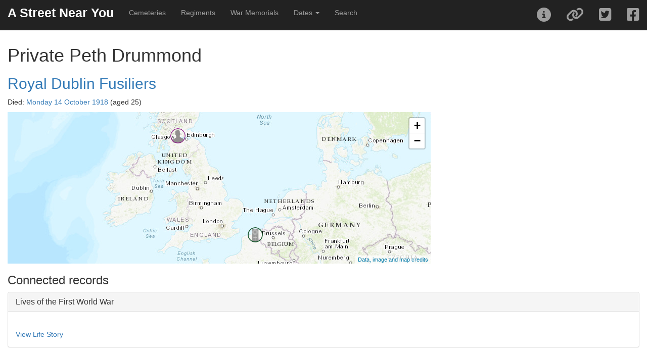

--- FILE ---
content_type: text/html; charset=UTF-8
request_url: https://astreetnearyou.org/person/1630429/Private-Peth-Drummond
body_size: 10055
content:

<!DOCTYPE html>
<html lang="en">

<head>
  <script src="https://www.google.com/recaptcha/api.js" async defer></script>
  <!-- Global site tag (gtag.js) - Google Analytics -->
  <script async src="https://www.googletagmanager.com/gtag/js?id=UA-129012150-1"></script>
  <script>
    window.dataLayer = window.dataLayer || [];

    function gtag() {
      dataLayer.push(arguments);
    }
    gtag('js', new Date());

    gtag('config', 'UA-129012150-1');
    // gtag('config', 'G-R0XVXNEK0H');
  </script>

  <!-- Google Analytics -->
  <!-- <script>
  window.ga=window.ga||function(){(ga.q=ga.q||[]).push(arguments)};ga.l=+new Date;
  ga('create', 'UUA-129012150-1', 'auto');
  ga('send', 'pageview');
</script>
<script async src='https://www.google-analytics.com/analytics.js'></script>
-->
  <!-- End Google Analytics -->

  <meta charset="utf-8">
  <meta http-equiv="X-UA-Compatible" content="IE=edge">
  <meta name="viewport" content="initial-scale=1,user-scalable=no,maximum-scale=1,width=device-width">
  <meta name="mobile-web-app-capable" content="yes">
  <meta name="apple-mobile-web-app-capable" content="yes">
  <meta name="theme-color" content="#000000">
  <meta name="author" content="James Morley">
  <link rel="canonical" href="https://astreetnearyou.org/person/1630429/Private-Peth-Drummond" />
  <meta name="twitter:card" content="summary" />
  <meta name="twitter:site" content="@AStreetNearYou">
  <meta name="twitter:creator" content="@jamesinealing">
  <meta property="og:type" content="article" />
  <meta property="og:url" content="http://astreetnearyou.org/person/1630429/Private-Peth-Drummond" />
  <meta property="og:title" content="Private Peth Drummond Royal Dublin Fusiliers. Died Monday 14 October 1918 - A Street Near You" />
  <meta property="og:description" content="First World War casualty details for Private Peth Drummond Royal Dublin Fusiliers. Date of death Monday 14 October 1918  (aged 25)" />
  <meta property="og:image" content="https://astreetnearyou.org/img/person_lg.png" />
  <meta property="og:site_name" content="A Street Near You" />

  <title>Private Peth Drummond Royal Dublin Fusiliers. Died Monday 14 October 1918 - A Street Near You</title>
  <meta name="description" content="First World War casualty details for Private Peth Drummond Royal Dublin Fusiliers. Date of death Monday 14 October 1918  (aged 25)">

  <!-- required libraries -->
  <link rel="stylesheet" href="https://cdnjs.cloudflare.com/ajax/libs/twitter-bootstrap/3.3.7/css/bootstrap.min.css">
  <link rel="stylesheet" href="https://cdnjs.cloudflare.com/ajax/libs/leaflet/1.3.1/leaflet.css" />
  <link rel="stylesheet" href="//cdn.datatables.net/2.0.8/css/dataTables.bootstrap.min.css" />
  <link rel="stylesheet" href="/src/css/bootleaf.css">
  <link rel="stylesheet" href="/src/css/custom.css">
  <link href='https://api.mapbox.com/mapbox.js/plugins/leaflet-fullscreen/v1.0.1/leaflet.fullscreen.css' rel='stylesheet' />

  <!-- favicons -->
  <!-- Generated by http://realfavicongenerator.net/ -->

  <link rel="icon" type="image/png" href="/favicon-96x96.png" sizes="96x96" />
  <link rel="icon" type="image/svg+xml" href="/favicon.svg" />
  <link rel="shortcut icon" href="/favicon.ico" />
  <link rel="apple-touch-icon" sizes="180x180" href="/apple-touch-icon.png" />
  <meta name="apple-mobile-web-app-title" content="A Street Near You" />
  <link rel="manifest" href="/site.webmanifest" />

  <!--<script src="https://kit.fontawesome.com/a41a7b848f.js" crossorigin="anonymous"></script>-->
  <link href="/src/plugins/font-awesome/css/fontawesome.css" rel="stylesheet">
  <link href="/src/plugins/font-awesome/css/brands.css" rel="stylesheet">
  <link href="/src/plugins/font-awesome/css/solid.css" rel="stylesheet">
</head><script sync src="https://platform.twitter.com/widgets.js"></script>
<script>
  window.onload = (function() {
    $('.tweet').each(function() {
      console.info('this', this);
      var tweet = $(this).prop('outerHTML');
      console.info('tweet', tweet);
      var id = $(this).attr('tweetid');
      console.info('tweetid', id);

      twttr.widgets.createTweet(
          id, this, {
            conversation: 'all', // or all
            cards: 'visible', // or visible
            linkColor: '#cc0000', // default is blue
            theme: 'light' // or dark
          })
        .then(function(el) {
          el.contentDocument.querySelector(".footer").style.display = "none";
        });
    });
  });
</script>

<body style="padding-top:70px">
  <div class="navbar navbar-inverse navbar-fixed-top" role="navigation">
  <div class="container-fluid">
    <div class="navbar-header">
      <div class="navbar-icon-container">
        <a href="#" class="navbar-icon pull-right visible-xs" id="nav-btn"><i class="fa fa-bars fa-lg white"></i></a>
      </div>
      <a class="navbar-brand" href="/">A Street Near You</a>
    </div>
    <div class="navbar-collapse collapse">
      <ul class="nav navbar-nav">
        <li><a href="/cemeteries">Cemeteries</a></li>
        <li><a href="/regiments">Regiments</a></li>
        <li><a href="/memorials">War Memorials</a></li>
        <li class="dropdown">
          <a href="#" class="dropdown-toggle" data-toggle="dropdown" role="button" aria-haspopup="true" aria-expanded="false">Dates <span class="caret"></span></a>
          <ul class="dropdown-menu">
            <li><a href="/dates">List and search all dates</a></li>
            <li><a href="/date/1914/01/22">Thursday 22 January 1914</a></li>
            <li><a href="/date/1915/01/22">Friday 22 January 1915</a></li>
            <li><a href="/date/1916/01/22">Saturday 22 January 1916</a></li>
            <li><a href="/date/1917/01/22">Monday 22 January 1917</a></li>
            <li><a href="/date/1918/01/22">Tuesday 22 January 1918</a></li>
            <li><a href="/date/1919/01/22">Wednesday 22 January 1919</a></li>
            <li><a href="/date/1920/01/22">Thursday 22 January 1920</a></li>
          </ul>
        </li>
        <li><a href="/search">Search</a></li>
      </ul>
      <ul class="nav navbar-nav navbar-right">
        <li><a href="#" data-toggle="collapse" id="about-btn"><i class="fa fa-2x fa-info-circle"></i></a></li>
        <li><a href="#shareModal" data-toggle="modal" data-target="#shareModal" id="filter-btn"><i class="fa fa-2x fa-link"></i></a></li>
        <li><a id="twitterLink" class="twitter socialShare" href="https://twitter.com/intent/tweet"><i class="fab fa-2x fa-twitter-square"></i></a></li>
        <li><a id="facebookLink" class="facebook socialShare" href="https://www.facebook.com/sharer/sharer.php"><i class="fab fa-2x fa-facebook-square"></i></a></li>
      </ul>
    </div><!--/.navbar-collapse -->
  </div>
</div>
<!--
  <div class="panel panel-danger">
<div class="panel-heading">Apologies ...</div>
  <div class="panel-body">
    Due to ongoing database issues the site is currently not working - it's stretching my technical skills to try to find a solution but I think it's a corrupted database table!<br><br>
    I'm also currently away as <a href="https://justgiving.com/fundraising/janemorley70" target="_blank">my wife is running the London Marathon (for Diabetes UK) on Sunday</a> but I'm trying to sort it as quickly as I can!
  </div>

</div>
-->


  <div class="container-fluid">
    <div class="row content">
      <div class="col-sm-12">
        <div class="row">
          <div class="col-md-9 col-sm-8 col-xs-12"><h1>Private Peth Drummond</h1><h2><a href="/regiment/245/Royal-Dublin-Fusiliers">Royal Dublin Fusiliers</a></h2><p>Died: <a href="/date/1918/10/14">Monday 14 October 1918</a> (aged 25)</p><div class="col-md-3 col-sm-8 col-xs-12" id="personMap" style="height:300px; width:90%"></div></div></div><h3>Connected records</h3><div class="panel panel-default"><div class="panel-heading"><h4 class="panel-title"><a data-toggle="collapse" data-parent="#accordion" href="#collapse999">Lives of the First World War</a></h4></div><div id="collapse999" class="panel-collapse"><div class="panel-body"><br><a href="https://livesofthefirstworldwar.iwm.org.uk/lifestory/1699803" target="_blank">View Life Story</a></div></div></div><div class="panel panel-default"><div class="panel-heading"><h4 class="panel-title"><a data-toggle="collapse" data-parent="#accordion" href="#collapseCWGC">Commonwealth War Graves Commission</a></h4></div><div id="collapseCWGC" class="panel-collapse"><div class="panel-body"><dl class="dl-horizontal"><dt>Record:</dt><dd><a href="https://www.cwgc.org/find-records/find-war-dead/casualty-details/1630429" target="_blank">DRUMMOND, PETH</a></dd><dt>Additional information:</dt><dd><i>Brother of William Drummond, of 32, Grange St., Grangemouth, Stirlingshire.</i></dd><dt>Cemetery:</dt><dd><a href="/cemetery/85900/TYNE-COT-MEMORIAL" target="_blank">TYNE COT MEMORIAL</a></dd><dt>Cemetery/memorial reference:</dt><dd>Panel 144 to 145.</dd><dt>Country:</dt><dd>Belgium</dd></dl></div></div></div><div class="panel panel-default"><div class="panel-heading"><h4 class="panel-title"><a data-toggle="collapse" data-parent="#accordion" href="#collapseLinks">Additional links</a></h4></div><div id="collapseLinks" class="panel-collapse"><div class="panel-body"><ul><li class="additionalLink"><a href="https://discovery.nationalarchives.gov.uk/details/r/D2688666" target="_blank"><span class="fa-stack fa-2x"><i class="fas fa-circle fa-stack-2x"></i><i class="fas fa-external-link-alt fa-stack-1x fa-inverse"></i></span></a><span class="additionalLinkText"><a href="https://discovery.nationalarchives.gov.uk/details/r/D2688666" target="_blank">Medal Index Card from the UK National Archives</a><br>Medal Index Cards record the medals that every service man or woman was entitled to claim at the end of the war. They are available for free from the UK National Archives (registration required).</span></li><li class="additionalLink"><a href="https://www.everyoneremembered.org/profiles/soldier/1630429/" target="_blank"><span class="fa-stack fa-2x"><i class="fas fa-circle fa-stack-2x"></i><i class="fas fa-external-link-alt fa-stack-1x fa-inverse"></i></span></a><span class="additionalLinkText"><a href="https://www.everyoneremembered.org/profiles/soldier/1630429/" target="_blank">Every One Remembered - record for  Peth Drummond</a><br>Records from this Royal British Legion centenary project may include personal stories and, occassionally, images</span></li></ul></div><div class="panel-footer"><h4>Add to this record</h4>Know of other online sources relating to this person that are already online?<br><button type="button" class="btn btn-default" data-toggle="modal" data-target="#contributeModal">Submit additional links</button><br><br>Have new information, stories or images about this person that you want to share? In October 2023 the Commonwealth War Graves Commission launched their <em>For Evermore - Stories of the Fallen</em> project where you can share your own stories and images about an individual.<br><a type="button" class="btn btn-default" href="https://www.cwgc.org/stories/create-a-story/" target="_blank">Submit a new story to the Forever More project</a><br><small>Any stories added there will, once published, be automatically linked from this page.</small><br><small>To add a story you'll need the CWGC record link, which for this record is https://www.cwgc.org/find-records/find-war-dead/casualty-details/1630429</small></div></div></div><h3>Possible matches</h3><p>The following sources have potential matches based on the name and other information associated with this record. They may or may not be connected to this person but are provided for your further research</p><div class="panel panel-default"><div class="panel-heading"><h4 class="panel-title"><a data-toggle="collapse" data-parent="#accordion" href="#collapseMLT">Similar records to Private Peth Drummond Royal Dublin Fusiliers. Died Monday 14 October 1918</a></h4></div><div id="collapseMLT" class="panel-collapse"><div class="panel-body"><div id="827105" class="listRecord col-lg-4 col-md-6 col-sm-6 col-xs-12"><a class="profileLink" href="/person/827105/Private-David-King--Taylor"><div class="personImage col-xs-3"><img src="/img/person.png" class="pull-left img-responsive img-rounded portrait"></div><div class="personSummary col-xs-9"><span class="pull-right actionIcon"><i class="fa fa-2x fa-search-plus grey"></i></span><p><b>Private David King  Taylor</b><br>Royal Scots<br>Date of death: 22/08/1917 (aged 23)<br>Cemetery: TYNE COT MEMORIAL<br><em>Son of David and Elizabeth Taylor, of Grangemouth, Stirlingshire; husband of Margaret Taylor, of 12, Forganhall, Bankside, Bainsford, Falkirk.</em></p></div><div class="mltRecords"><br><i class="fas fa-cross"></i> Buried/commemorated in the same cemetery<br><i class="fas fa-map-marked-alt"></i> Personal information shows closely matching addresses</div></a></div><div id="834752" class="listRecord col-lg-4 col-md-6 col-sm-6 col-xs-12"><a class="profileLink" href="/person/834752/Able-Seaman-Harry-James--Kerr"><div class="personImage col-xs-3"><img src="/img/person.png" class="pull-left img-responsive img-rounded portrait"></div><div class="personSummary col-xs-9"><span class="pull-right actionIcon"><i class="fa fa-2x fa-search-plus grey"></i></span><p><b>Able Seaman Harry James  Kerr</b><br>Royal Naval Volunteer Reserve<br>Date of death: 26/10/1917 (aged 19)<br>Cemetery: TYNE COT MEMORIAL<br><em>Son of Andrew Rae Kerr and Mary Kerr, of 27, Forth St., Grangemouth.</em></p></div><div class="mltRecords"><br><i class="fas fa-cross"></i> Buried/commemorated in the same cemetery<br><i class="fas fa-map-marked-alt"></i> Personal information shows closely matching addresses</div></a></div><div id="843051" class="listRecord col-lg-4 col-md-6 col-sm-6 col-xs-12"><a class="profileLink" href="/person/843051/Serjeant-Henry--Brock"><div class="personImage col-xs-3"><img src="/img/person.png" class="pull-left img-responsive img-rounded portrait"></div><div class="personSummary col-xs-9"><span class="pull-right actionIcon"><i class="fa fa-2x fa-search-plus grey"></i></span><p><b>Serjeant Henry  Brock</b><br>Gordon Highlanders<br>Date of death: 20/09/1917 (aged 20)<br>Cemetery: TYNE COT MEMORIAL<br><em>Son of Henry Brock, of 36, Forth St, Grangemouth, Stirlingshire.</em></p></div><div class="mltRecords"><br><i class="fas fa-cross"></i> Buried/commemorated in the same cemetery<br><i class="fas fa-map-marked-alt"></i> Personal information shows closely matching addresses</div></a></div></div></div></div>
        </div>
      </div>
    </div>
  </div>
  <div class="modal fade" id="aboutModal" tabindex="-1" role="dialog">
  <div class="modal-dialog modal-lg">
    <div class="modal-content">
      <div class="modal-header">
        <button class="close" type="button" data-dismiss="modal" aria-hidden="true">&times;</button>
        <h4 id="aboutTitle" class="modal-title">About this map</h4>
      </div>
      <div id="aboutContents" class="modal-body">
        <div class="alert alert-warning">
          <button type="button" class="btn btn-default pull-right" data-dismiss="modal">Continue</button>
          <strong>Latest update</strong><br/>This site was created in November 2018. In its first three days it saw over 240,000 visits, and to date has had over one million visitors.  <a href="http://www.catchingtherain.com/portfolio/a-street-near-you/" target="_blank">Read more about how it was created and its subsequent success</a>.<br/>
          Previously I posted an appeal for additional funds to cover hosting costs and I am hugely grateful to those who donated. If you want to contribute to the ongoing running of the site, I am of course happy to take <a href="https://www.paypal.me/jamesinealing/5" target="_blank">donations towards the cost</a>!
        </div>

        <h2>About</h2>
        <p>Whilst this personal project started simply as an experiment to explore the local legacy of the First World War, but at a global scale, it has struck me that it is much more than that. At the heart of it is the legacy of those who died in the conflict, and especially the scale of the imapct that that would have had on their local communities, it would also never have been possible without the significant legacy created by those who remained, from the families who sent in photographs of their loved ones and which formed the Imperial War Museum's founding Bond of Sacrifice Collection, through the people who diligently compiled official records in the  early 1920s and which formed the Commonwealth War Graves Commission's records, right up to the modern-day professionals, volounteers and individuals who have shaped these records, shared them, and also significantly increased and enriched them, especially under the guise of First World War Centenary projects like Lives of the First World War</p>
        <h3>Data and Sources</h3>
        <p>This project currently contains records for over one million men and women who died whilst serving in the First World War, with over 600,000 locations worldwide, tens of thousands of images, cemeteries, war memorials and much more. It simply wouldn't exist without the core assets that it draws on, enriched by additional information from and links to countless further sources.</p>
        <h4>Core data sources - personal records and images</h4>
          <ul>
            <li><a href="https://search.livesofthefirstworldwar.org/" target="_blank">Lives of the First World War</a> - IWM's unique project enabling everyone to share their information, stories and images to compile Life Stories "on nearly 8 million men and women who served in uniform and worked on the home front".</li>
            <li><a href="https://www.cwgc.org/find-war-dead" target="_blank">Commonwealth War Graves Commission</a> - a unique online collection of the details of every serviceman or woman. Many of the locations here are extracted from what they call the 'Additional information' field, which typically contains text such as "Son of Samuel and Sarah Morley, of Derby; husband of F. M. Morley, of 113, Peel St., Ashbourne Rd., Derby.". Note that this information was collected sevral years after the end of the war and it does not necessarily represent an address that the person had lived at.</li>
            <li><a href="https://www.iwm.org.uk/collections/search" target="_blank">Imperial War Museums Collections</a> - one of the richest collections of First World War objects and images, most notably in this context the Bond of Sacrifice Collection and the Women's War Work Collection, togther comprising images of nearly 20,000 individuals who served</li>
          </ul>
        <h4>Core data sources - war memorials</h4>
          <ul>
            <li><a href="https://www.iwm.org.uk/memorials" target="_blank">War Memorial Register</a> - another unique record set from the Imperial War Museum, comprising records of over 78,000 memorials in the British Isles, together with listings of over one million names that appear on them.</li>
            <li><a href="https://placesofpride.awm.gov.au/" target="_blank">Places of Pride, the National Register of War Memorials (Australia)</a> - over 1,000 records from across Australia, almost all having photographs and additional information</li>
            <li><a href="https://placesofpride.awm.gov.au/" target="_blank">New South Wales War Memorials Register</a> - The register includes over 3,500 memorials in total, with over 2,000 relating to the First World War. Each record has additional information and most have images. Many include lists of those commemorated</li>
            <li><a href="https://nzhistory.govt.nz/culture/the-memorials-register" target="_blank">New Zealand Memorials Register</a> - over 1,000 records from across New Zealand, typically with photographs and additional information</li>
          </ul>
        
          <h4>Core data sources - portraits</h4>
          <p>With specific regards to the portrait images, these are primarliy, but not exclusively, from one of three sources - the incredible Bond of Sacrifice Collection, the Women's War Work Collection (both Imperial War Museums), or uploaded by volunteers and individuals to the Lives of the First World War site (which itself is run by IWM). I am grateful to them for making all these available under a non-commercial license. As an example of an additional image source, the Royal Welch Fusiliers Museum has provided over 2,000 portraits under an open license.
        </p>
        <p><a href="/sources" name="Data sources" title="Data sources">Additional information and statistics on the depth and breadth of sources</a></p>
        <h4>Additional credits - software and mapping resources</h4>
          <ul>
            <li>Map tiles: 
                &copy; <a href="https://www.arcgis.com/home/item.html?id=30e5fe3149c34df1ba922e6f5bbf808f/" target="_blank">ESRI World Topographic</a>
                <!--&copy; <a href="https://www.stadiamaps.com/" target="_blank">Stadia Maps</a>
                &copy; <a href="https://stamen.com/" target="_blank">Stamen Design</a>
                &copy; <a href="https://openmaptiles.org/" target="_blank">OpenMapTiles</a>
                &copy; <a href="https://www.openstreetmap.org/about/" target="_blank">OpenStreetMap contributors</a></li>-->
            <li><a href="https://leafletjs.com" title="A JS library for interactive maps">Leaflet</a>, the powerful open-source JavaScript library
              for mobile-friendly interactive maps.</li>
          </ul>
        <h3>Contributing records, reporting errors</h3>
        <p>The data currently presented has all been extracted from official records or from user contributions to the Lives of the First World War site. I would strongly encourage anyone who wants to add further details to <a href="https://search.livesofthefirstworldwar.org/" target="_blank">find the Life Story of the person</a> and add details there, which can then in future be added to this site</p>
        <p>The inherrent nature of historic records and using modern automated tools to extract information means there are bound to be issues. I will shortly be adding a 'report error' link to each record that can be used to flag an issue and will be queued up ready to be investigated and fixed. I'm afraid as this is a personal project created in my own time, I cannot respond to individual requests right now.</p>
        <h3>Contact</h3>
        <p>For information, questions and bug reports please contact James Morley
          <a href="https://twitter.com/astreetnearyou">@astreetnearyou</a> |
          <a href="mailto:astreetnearyou@gmail.com">astreetnearyou@gmail.com</a>
        </p>
      </div>
      <div class="modal-footer">
        <button type="button" class="btn btn-default" data-dismiss="modal">Close</button>
      </div>
    </div><!-- /.modal-content -->
  </div><!-- /.modal-dialog -->
</div><!-- /.modal -->

<div class="modal fade" id="shareModal" tabindex="-1" role="dialog">
  <div class="modal-dialog">
    <div class="modal-content">
      <div class="modal-header">
        <button type="button" class="close" data-dismiss="modal" aria-hidden="true">&times;</button>
        <h4 class="modal-title">Share</h4>
      </div>
      <div class="modal-body">
        <div class="row">
          <div class="col-md-12">
          </div>
          <div class="well col-md-12">
            Link to this page:<br><textarea id="shareUrl" style="width:100%"></textarea>
          </div>
        </div>
      </div>
      <div class="modal-footer">
        <button type="button" class="btn btn-default" data-dismiss="modal">Close</button>
      </div>
    </div><!-- /.modal-content -->
  </div><!-- /.modal-dialog -->
</div><!-- /.modal -->
  <div class="modal fade" id="contributeModal" tabindex="-1" role="dialog">
    <div class="modal-dialog">
      <div class="modal-content">
        <div class="modal-header">
          <button type="button" class="close" data-dismiss="modal" aria-hidden="true">&times;</button>
          <h4 class="modal-title">Submit a link to add to this profile</h4>
        </div>
        <div class="modal-body">
          <p class="well well-sm">Note that all submissions must include a link to a public web page. This is because A Street Near You aggregates and makes discoverable hundreds of thousands of online resources relating to those who died in the First World War, but as a personal project with no funding it cannot provide facilities for the upload of images or additional contributions. If the information you want to include is not currently online I would suggest sharing it through CWGC's <a href="https://www.cwgc.org/stories/create-a-story/" target=_blank">For Evermore</a> project</p>
          <form class="form" id="submissionForm">
            <input type="hidden" name="cwgcId" value="1630429">
            <div class="form-group">
              <label for="submissionUrl">Link</label>
              <input type="text" class="form-control" name="submissionUrl" placeholder="">
              <span class="help-block">Enter a full link for a public webpage <br>e.g. <i>https://www.flickr.com/photos/whatsthatpicture/albums/72157686638320212</i></span>
            </div>
            <div class="form-group">
              <label for="submissionTitle">Description</label>
              <input type="text" class="form-control" name="submissionTitle" placeholder="">
              <span class="help-block">Enter a short text description that will be displayed as the link on this profile <br>e.g. <i>Portrait of Private John Smith from a family photo album</i></span>
            </div>
            <div class="form-group">
              <label for="submissionNotes">Notes</label>
              <textarea type="text" class="form-control" name="submissionNotes" rows=3></textarea>
              <span class="help-block">Please add any further notes to support the submission, especially the evidence you have to connect the link to this person. These details will not be published.</span>
            </div>
            <div class="form-group">
              <label for="submissionImage">Image</label>
              <input type="checkbox" class="form-check-input" name="submissionImage">
              <span class="help-block">Please check this box if the page submitted contains an image that can be displayed on the profile and map</span>
            </div>
            <div class="form-group">
              <label for="submissionLocation">Location</label>
              <input type="checkbox" class="form-check-input" name="submissionLocation">
              <span class="help-block">Please check this box if the page submitted contains location details that can be displayed on the map</span>
            </div>
            <div class="form-group">
              <label for="submissionEmail">Your email</label>
              <input type="text" class="form-control" name="submissionEmail" placeholder="">
              <span class="help-block">Not required, and will never be published or shared, but if you add this we will endeavour to let you know when your submission is published</span>
            </div>
            <div class="g-recaptcha" data-sitekey="6LdGkpIUAAAAAFdwzQt0m7HMR-TwrqNOSgFqfDj-" data-callback="enableAlertButton"></div>
            <div class="form-group">
              <input type="submit" id="submissionButton" class="btn btn-primary" value="Submit link">
            </div>
          </form>
          <div id="submissionResults"></div>
        </div>
        <div class="modal-footer">
          <button type="button" class="btn btn-default" data-dismiss="modal">Close</button>
        </div>
      </div><!-- /.modal-content -->
    </div><!-- /.modal-dialog -->
  </div><!-- /.modal -->

  <!-- required libraries -->
<script src="https://cdnjs.cloudflare.com/ajax/libs/jquery/2.2.4/jquery.min.js"></script>
<script src="https://cdnjs.cloudflare.com/ajax/libs/jqueryui/1.12.1/jquery-ui.min.js"></script>
<script src="https://cdnjs.cloudflare.com/ajax/libs/jquery-validate/1.19.0/jquery.validate.min.js"></script>
<script src="https://cdnjs.cloudflare.com/ajax/libs/twitter-bootstrap/3.3.7/js/bootstrap.min.js"></script>
<!--<script src="https://cdnjs.cloudflare.com/ajax/libs/leaflet/1.9.4/leaflet.js"></script>-->
<script src="https://cdnjs.cloudflare.com/ajax/libs/leaflet/1.3.1/leaflet.js"></script>
<link rel="stylesheet" href="/src/plugins/leaflet-gesture-handling/leaflet-gesture-handling.min.css" type="text/css">
<script src="/src/plugins/leaflet-gesture-handling/leaflet-gesture-handling.min.js"></script>
<script src="//cdn.datatables.net/2.0.8/js/dataTables.min.js"></script>
<script src="/src/js/listeners.js"></script>
<script src='https://api.mapbox.com/mapbox.js/plugins/leaflet-fullscreen/v1.0.1/Leaflet.fullscreen.min.js'></script>

<script>
  $(document).ready( function () {
    $('#regimentsTable').DataTable({
      "dom": '<"top"iflp<"clear">>rt<"bottom"ip<"clear">>',
      "processing": true,
      "language": {
        "processing": "DataTables is currently busy"
      },
      "pagingType": "full_numbers",
      "pageLength": 50,
      "lengthMenu": [ 10, 20, 50, 100, 500 ],
      "order": [[ 1, "desc" ]],
      "columns": [
        { "type": "html" },{ "type": "num","searchable": false }
      ]
    });
    $('#cemeteriesTable').DataTable({
      "dom": '<"top"iflp<"clear">>rt<"bottom"ip<"clear">>',
      "processing": true,
      "language": {
        "processing": "DataTables is currently busy"
      },
      "pagingType": "full_numbers",
      "pageLength": 50,
      "lengthMenu": [ 10, 20, 50, 100, 500 ],
      "order": [[ 2, "desc" ]],
      "columns": [
        { "type": "html" },{ "type": "html" },{ "type": "num","searchable": false  },{ "type": "num","searchable": false  },{ "type": "num","searchable": false  }
      ]
    });
    $('#datesTable').DataTable({
      "dom": '<"top"iflp<"clear">>rt<"bottom"ip<"clear">>',
      "processing": true,
      "language": {
        "processing": "DataTables is currently busy"
      },
      "pagingType": "full_numbers",
      "pageLength": 50,
      "lengthMenu": [ 10, 20, 50, 100, 500 ],
      "order": [[ 1, "desc" ]],
      "columns": [
        { "type": "date" },{ "type": "num","searchable": false },{ "type": "num","searchable": false },{ "type": "num","searchable": false }
      ]
    });
    $('#updatesTable').DataTable({
      // "dom": '<"top"iflp<"clear">>rt<"bottom"ip<"clear">>',
      "processing": true,
      "language": {
        "processing": "DataTables is currently busy"
      },
      "pagingType": "full_numbers",
      "pageLength": 50,
      "lengthMenu": [ 10, 20, 50, 100, 500 ],
      "columns": [
        { "type": "date" },{ "type": "num","searchable": false },{ "type": "num","searchable": false },{ "type": "num","searchable": false },{ "type": "num","searchable": false },{ "type": "num","searchable": false },{ "type": "num","searchable": false },{ "type": "num","searchable": false },{ "type": "num","searchable": false }
      ]
    });
    $('#casualtiesTable').DataTable({
      "dom": '<"top"iflp<"clear">>rt<"bottom"ip<"clear">>',
      "processing": true,
      "language": {
        "processing": "DataTables is currently busy"
      },
      "pagingType": "full_numbers",
      "pageLength": 20,
      "lengthMenu": [ 10, 20, 50, 100, 500 ],
      "columns": [
        { "type": "html" },{ "type": "html"},{ "type": "html"},{ "type": "date"},{ "type": "text"}
      ]
    });
    $('#parishesTable').DataTable({
      "dom": '<"top"iflp<"clear">>rt<"bottom"ip<"clear">>',
      "processing": true,
      "language": {
        "processing": "DataTables is currently busy"
      },
      "pagingType": "full_numbers",
      "pageLength": 50,
      "lengthMenu": [ 10, 20, 50, 100, 500 ],
      "columns": [
        { "type": "html" },{ "type": "html"},{ "type": "num","searchable": false},{ "type": "num","searchable": false},{ "type": "num","searchable": false}
      ]
    });
    $('#postcodesTable').DataTable({
      "dom": '<"top"iflp<"clear">>rt<"bottom"ip<"clear">>',
      "processing": true,
      "language": {
        "processing": "DataTables is currently busy"
      },
      "pagingType": "full_numbers",
      "pageLength": 50,
      "lengthMenu": [ 10, 20, 50, 100, 500 ],
      "columns": [
        { "type": "html" },{ "type": "num","searchable": false},{ "type": "num","searchable": false},{ "type": "num","searchable": false}
      ]
    });

    $('.table').show();
    $('.loadingbar').hide();
    $('#shareUrl').html(window.location.href);
    // popup for Twitter & Facebook share
  } );

  // from https://learningjquery.com/2012/06/get-url-parameters-using-jquery
  function GetURLParameter(sParam)
  {
      var sPageURL = window.location.search.substring(1);
      var sURLVariables = sPageURL.split('&');
      for (var i = 0; i < sURLVariables.length; i++) 
      {
          var sParameterName = sURLVariables[i].split('=');
          if (sParameterName[0] == sParam) 
          {
              return sParameterName[1];
          }
      }
}
</script>
  <script>
    var map = L.map('personMap', {
        maxZoom: 17,
        minZoom: 1,
        zoomControl: false
      })
      .setView([10, 0], 2);
    L.tileLayer('//server.arcgisonline.com/ArcGIS/rest/services/World_Topo_Map/MapServer/tile/{z}/{y}/{x}', {
      maxZoom: 18,
      id: 'stamen-toner',
    }).addTo(map);
    L.control.zoom({
      position: 'topright'
    }).addTo(map);
    map.attributionControl.setPrefix('<a href="#" onclick="$(&quot;#aboutModal&quot;).modal(&quot;show&quot;); return false;">Data, image and map credits</a>');
    var iconClass = '';

    var addressIconSrc = '/img/person_sm.png';
    addressHtml = '<div class="markerDiv' + iconClass + '"><div class="markerDivImg"><img class="markerImg" src="' + addressIconSrc + '"/></div>';
    //if(feature.properties.recordCount>1) markerHtml+= '<span class="badge markerCount">'+feature.properties.recordCount+'</span></div>'
    var addressMarker = new L.DivIcon({
      className: 'my-div-icon',
      html: addressHtml,
      iconAnchor: [20, 20],
      popupAnchor: [0, -18]
    });
    var cemeteryIconSrc = '/img/cemetery_sm.png';
    cemeteryHtml = '<div class="markerDiv' + iconClass + '"><div class="markerDivImg"><img class="markerImg" src="' + cemeteryIconSrc + '"/></div>';
    //if(feature.properties.recordCount>1) markerHtml+= '<span class="badge markerCount">'+feature.properties.recordCount+'</span></div>'
    var cemeteryMarker = new L.DivIcon({
      className: 'my-div-icon',
      html: cemeteryHtml,
      iconAnchor: [20, 20],
      popupAnchor: [0, -18]
    });
    var memorialIconSrc = '/img/memorial_sm.png';
    memorialHtml = '<div class="markerDiv' + iconClass + '"><div class="markerDivImg"><img class="markerImg" src="' + memorialIconSrc + '"/></div>';
    var memorialMarker = new L.DivIcon({
      className: 'my-div-icon',
      iconAnchor: [10, 10], // point of the icon which will correspond to marker's location
      popupAnchor: [0, -10], // point from which the popup should open relative to the iconAnchor
      html: memorialHtml
    });

    // memorial results
// cemetery results
var marker = L.marker([50.88745117,3.00050998],{icon: cemeteryMarker}).addTo(map);marker.bindPopup("<b>TYNE COT MEMORIAL</b><br><a href=/cemetery/85900/TYNE-COT-MEMORIAL>View all casualties in this cemetery</a><hr>");// location results for SELECT lives_locations.source,sources.sourceName,lives_locations.placeDescription,lives_locations.placename,lives_locations.placeFound,lives_locations.lat,lives_locations.lon,cwgc_raw.additionalinformation FROM `lives_locations` join cwgc_raw on lives_locations.cwgcId=cwgc_raw.id join sources on lives_locations.source=sources.sourceCode where lives_locations.status=1 && lives_locations.cwgcId=1630429
var marker = L.marker([56.0097160,-3.7227697],{icon: addressMarker}).addTo(map);marker.bindPopup("<b>32 Grange Street, Grangemouth, Stirlingshire</b><br><a href=/#lat=56.0097160&lon=-3.7227697&zoom=18>View all casualties near this location</a><hr>CWGC information: <em>Brother of William Drummond, of 32, Grange St., Grangemouth, Stirlingshire.</em>");map.fitBounds([[50.88745117,3.00050998],[56.0097160,-3.7227697]], {padding: [50, 50]});  </script>

</body>

</html>


--- FILE ---
content_type: text/html; charset=utf-8
request_url: https://www.google.com/recaptcha/api2/anchor?ar=1&k=6LdGkpIUAAAAAFdwzQt0m7HMR-TwrqNOSgFqfDj-&co=aHR0cHM6Ly9hc3RyZWV0bmVhcnlvdS5vcmc6NDQz&hl=en&v=PoyoqOPhxBO7pBk68S4YbpHZ&size=normal&anchor-ms=20000&execute-ms=30000&cb=js86cbtpo11w
body_size: 49261
content:
<!DOCTYPE HTML><html dir="ltr" lang="en"><head><meta http-equiv="Content-Type" content="text/html; charset=UTF-8">
<meta http-equiv="X-UA-Compatible" content="IE=edge">
<title>reCAPTCHA</title>
<style type="text/css">
/* cyrillic-ext */
@font-face {
  font-family: 'Roboto';
  font-style: normal;
  font-weight: 400;
  font-stretch: 100%;
  src: url(//fonts.gstatic.com/s/roboto/v48/KFO7CnqEu92Fr1ME7kSn66aGLdTylUAMa3GUBHMdazTgWw.woff2) format('woff2');
  unicode-range: U+0460-052F, U+1C80-1C8A, U+20B4, U+2DE0-2DFF, U+A640-A69F, U+FE2E-FE2F;
}
/* cyrillic */
@font-face {
  font-family: 'Roboto';
  font-style: normal;
  font-weight: 400;
  font-stretch: 100%;
  src: url(//fonts.gstatic.com/s/roboto/v48/KFO7CnqEu92Fr1ME7kSn66aGLdTylUAMa3iUBHMdazTgWw.woff2) format('woff2');
  unicode-range: U+0301, U+0400-045F, U+0490-0491, U+04B0-04B1, U+2116;
}
/* greek-ext */
@font-face {
  font-family: 'Roboto';
  font-style: normal;
  font-weight: 400;
  font-stretch: 100%;
  src: url(//fonts.gstatic.com/s/roboto/v48/KFO7CnqEu92Fr1ME7kSn66aGLdTylUAMa3CUBHMdazTgWw.woff2) format('woff2');
  unicode-range: U+1F00-1FFF;
}
/* greek */
@font-face {
  font-family: 'Roboto';
  font-style: normal;
  font-weight: 400;
  font-stretch: 100%;
  src: url(//fonts.gstatic.com/s/roboto/v48/KFO7CnqEu92Fr1ME7kSn66aGLdTylUAMa3-UBHMdazTgWw.woff2) format('woff2');
  unicode-range: U+0370-0377, U+037A-037F, U+0384-038A, U+038C, U+038E-03A1, U+03A3-03FF;
}
/* math */
@font-face {
  font-family: 'Roboto';
  font-style: normal;
  font-weight: 400;
  font-stretch: 100%;
  src: url(//fonts.gstatic.com/s/roboto/v48/KFO7CnqEu92Fr1ME7kSn66aGLdTylUAMawCUBHMdazTgWw.woff2) format('woff2');
  unicode-range: U+0302-0303, U+0305, U+0307-0308, U+0310, U+0312, U+0315, U+031A, U+0326-0327, U+032C, U+032F-0330, U+0332-0333, U+0338, U+033A, U+0346, U+034D, U+0391-03A1, U+03A3-03A9, U+03B1-03C9, U+03D1, U+03D5-03D6, U+03F0-03F1, U+03F4-03F5, U+2016-2017, U+2034-2038, U+203C, U+2040, U+2043, U+2047, U+2050, U+2057, U+205F, U+2070-2071, U+2074-208E, U+2090-209C, U+20D0-20DC, U+20E1, U+20E5-20EF, U+2100-2112, U+2114-2115, U+2117-2121, U+2123-214F, U+2190, U+2192, U+2194-21AE, U+21B0-21E5, U+21F1-21F2, U+21F4-2211, U+2213-2214, U+2216-22FF, U+2308-230B, U+2310, U+2319, U+231C-2321, U+2336-237A, U+237C, U+2395, U+239B-23B7, U+23D0, U+23DC-23E1, U+2474-2475, U+25AF, U+25B3, U+25B7, U+25BD, U+25C1, U+25CA, U+25CC, U+25FB, U+266D-266F, U+27C0-27FF, U+2900-2AFF, U+2B0E-2B11, U+2B30-2B4C, U+2BFE, U+3030, U+FF5B, U+FF5D, U+1D400-1D7FF, U+1EE00-1EEFF;
}
/* symbols */
@font-face {
  font-family: 'Roboto';
  font-style: normal;
  font-weight: 400;
  font-stretch: 100%;
  src: url(//fonts.gstatic.com/s/roboto/v48/KFO7CnqEu92Fr1ME7kSn66aGLdTylUAMaxKUBHMdazTgWw.woff2) format('woff2');
  unicode-range: U+0001-000C, U+000E-001F, U+007F-009F, U+20DD-20E0, U+20E2-20E4, U+2150-218F, U+2190, U+2192, U+2194-2199, U+21AF, U+21E6-21F0, U+21F3, U+2218-2219, U+2299, U+22C4-22C6, U+2300-243F, U+2440-244A, U+2460-24FF, U+25A0-27BF, U+2800-28FF, U+2921-2922, U+2981, U+29BF, U+29EB, U+2B00-2BFF, U+4DC0-4DFF, U+FFF9-FFFB, U+10140-1018E, U+10190-1019C, U+101A0, U+101D0-101FD, U+102E0-102FB, U+10E60-10E7E, U+1D2C0-1D2D3, U+1D2E0-1D37F, U+1F000-1F0FF, U+1F100-1F1AD, U+1F1E6-1F1FF, U+1F30D-1F30F, U+1F315, U+1F31C, U+1F31E, U+1F320-1F32C, U+1F336, U+1F378, U+1F37D, U+1F382, U+1F393-1F39F, U+1F3A7-1F3A8, U+1F3AC-1F3AF, U+1F3C2, U+1F3C4-1F3C6, U+1F3CA-1F3CE, U+1F3D4-1F3E0, U+1F3ED, U+1F3F1-1F3F3, U+1F3F5-1F3F7, U+1F408, U+1F415, U+1F41F, U+1F426, U+1F43F, U+1F441-1F442, U+1F444, U+1F446-1F449, U+1F44C-1F44E, U+1F453, U+1F46A, U+1F47D, U+1F4A3, U+1F4B0, U+1F4B3, U+1F4B9, U+1F4BB, U+1F4BF, U+1F4C8-1F4CB, U+1F4D6, U+1F4DA, U+1F4DF, U+1F4E3-1F4E6, U+1F4EA-1F4ED, U+1F4F7, U+1F4F9-1F4FB, U+1F4FD-1F4FE, U+1F503, U+1F507-1F50B, U+1F50D, U+1F512-1F513, U+1F53E-1F54A, U+1F54F-1F5FA, U+1F610, U+1F650-1F67F, U+1F687, U+1F68D, U+1F691, U+1F694, U+1F698, U+1F6AD, U+1F6B2, U+1F6B9-1F6BA, U+1F6BC, U+1F6C6-1F6CF, U+1F6D3-1F6D7, U+1F6E0-1F6EA, U+1F6F0-1F6F3, U+1F6F7-1F6FC, U+1F700-1F7FF, U+1F800-1F80B, U+1F810-1F847, U+1F850-1F859, U+1F860-1F887, U+1F890-1F8AD, U+1F8B0-1F8BB, U+1F8C0-1F8C1, U+1F900-1F90B, U+1F93B, U+1F946, U+1F984, U+1F996, U+1F9E9, U+1FA00-1FA6F, U+1FA70-1FA7C, U+1FA80-1FA89, U+1FA8F-1FAC6, U+1FACE-1FADC, U+1FADF-1FAE9, U+1FAF0-1FAF8, U+1FB00-1FBFF;
}
/* vietnamese */
@font-face {
  font-family: 'Roboto';
  font-style: normal;
  font-weight: 400;
  font-stretch: 100%;
  src: url(//fonts.gstatic.com/s/roboto/v48/KFO7CnqEu92Fr1ME7kSn66aGLdTylUAMa3OUBHMdazTgWw.woff2) format('woff2');
  unicode-range: U+0102-0103, U+0110-0111, U+0128-0129, U+0168-0169, U+01A0-01A1, U+01AF-01B0, U+0300-0301, U+0303-0304, U+0308-0309, U+0323, U+0329, U+1EA0-1EF9, U+20AB;
}
/* latin-ext */
@font-face {
  font-family: 'Roboto';
  font-style: normal;
  font-weight: 400;
  font-stretch: 100%;
  src: url(//fonts.gstatic.com/s/roboto/v48/KFO7CnqEu92Fr1ME7kSn66aGLdTylUAMa3KUBHMdazTgWw.woff2) format('woff2');
  unicode-range: U+0100-02BA, U+02BD-02C5, U+02C7-02CC, U+02CE-02D7, U+02DD-02FF, U+0304, U+0308, U+0329, U+1D00-1DBF, U+1E00-1E9F, U+1EF2-1EFF, U+2020, U+20A0-20AB, U+20AD-20C0, U+2113, U+2C60-2C7F, U+A720-A7FF;
}
/* latin */
@font-face {
  font-family: 'Roboto';
  font-style: normal;
  font-weight: 400;
  font-stretch: 100%;
  src: url(//fonts.gstatic.com/s/roboto/v48/KFO7CnqEu92Fr1ME7kSn66aGLdTylUAMa3yUBHMdazQ.woff2) format('woff2');
  unicode-range: U+0000-00FF, U+0131, U+0152-0153, U+02BB-02BC, U+02C6, U+02DA, U+02DC, U+0304, U+0308, U+0329, U+2000-206F, U+20AC, U+2122, U+2191, U+2193, U+2212, U+2215, U+FEFF, U+FFFD;
}
/* cyrillic-ext */
@font-face {
  font-family: 'Roboto';
  font-style: normal;
  font-weight: 500;
  font-stretch: 100%;
  src: url(//fonts.gstatic.com/s/roboto/v48/KFO7CnqEu92Fr1ME7kSn66aGLdTylUAMa3GUBHMdazTgWw.woff2) format('woff2');
  unicode-range: U+0460-052F, U+1C80-1C8A, U+20B4, U+2DE0-2DFF, U+A640-A69F, U+FE2E-FE2F;
}
/* cyrillic */
@font-face {
  font-family: 'Roboto';
  font-style: normal;
  font-weight: 500;
  font-stretch: 100%;
  src: url(//fonts.gstatic.com/s/roboto/v48/KFO7CnqEu92Fr1ME7kSn66aGLdTylUAMa3iUBHMdazTgWw.woff2) format('woff2');
  unicode-range: U+0301, U+0400-045F, U+0490-0491, U+04B0-04B1, U+2116;
}
/* greek-ext */
@font-face {
  font-family: 'Roboto';
  font-style: normal;
  font-weight: 500;
  font-stretch: 100%;
  src: url(//fonts.gstatic.com/s/roboto/v48/KFO7CnqEu92Fr1ME7kSn66aGLdTylUAMa3CUBHMdazTgWw.woff2) format('woff2');
  unicode-range: U+1F00-1FFF;
}
/* greek */
@font-face {
  font-family: 'Roboto';
  font-style: normal;
  font-weight: 500;
  font-stretch: 100%;
  src: url(//fonts.gstatic.com/s/roboto/v48/KFO7CnqEu92Fr1ME7kSn66aGLdTylUAMa3-UBHMdazTgWw.woff2) format('woff2');
  unicode-range: U+0370-0377, U+037A-037F, U+0384-038A, U+038C, U+038E-03A1, U+03A3-03FF;
}
/* math */
@font-face {
  font-family: 'Roboto';
  font-style: normal;
  font-weight: 500;
  font-stretch: 100%;
  src: url(//fonts.gstatic.com/s/roboto/v48/KFO7CnqEu92Fr1ME7kSn66aGLdTylUAMawCUBHMdazTgWw.woff2) format('woff2');
  unicode-range: U+0302-0303, U+0305, U+0307-0308, U+0310, U+0312, U+0315, U+031A, U+0326-0327, U+032C, U+032F-0330, U+0332-0333, U+0338, U+033A, U+0346, U+034D, U+0391-03A1, U+03A3-03A9, U+03B1-03C9, U+03D1, U+03D5-03D6, U+03F0-03F1, U+03F4-03F5, U+2016-2017, U+2034-2038, U+203C, U+2040, U+2043, U+2047, U+2050, U+2057, U+205F, U+2070-2071, U+2074-208E, U+2090-209C, U+20D0-20DC, U+20E1, U+20E5-20EF, U+2100-2112, U+2114-2115, U+2117-2121, U+2123-214F, U+2190, U+2192, U+2194-21AE, U+21B0-21E5, U+21F1-21F2, U+21F4-2211, U+2213-2214, U+2216-22FF, U+2308-230B, U+2310, U+2319, U+231C-2321, U+2336-237A, U+237C, U+2395, U+239B-23B7, U+23D0, U+23DC-23E1, U+2474-2475, U+25AF, U+25B3, U+25B7, U+25BD, U+25C1, U+25CA, U+25CC, U+25FB, U+266D-266F, U+27C0-27FF, U+2900-2AFF, U+2B0E-2B11, U+2B30-2B4C, U+2BFE, U+3030, U+FF5B, U+FF5D, U+1D400-1D7FF, U+1EE00-1EEFF;
}
/* symbols */
@font-face {
  font-family: 'Roboto';
  font-style: normal;
  font-weight: 500;
  font-stretch: 100%;
  src: url(//fonts.gstatic.com/s/roboto/v48/KFO7CnqEu92Fr1ME7kSn66aGLdTylUAMaxKUBHMdazTgWw.woff2) format('woff2');
  unicode-range: U+0001-000C, U+000E-001F, U+007F-009F, U+20DD-20E0, U+20E2-20E4, U+2150-218F, U+2190, U+2192, U+2194-2199, U+21AF, U+21E6-21F0, U+21F3, U+2218-2219, U+2299, U+22C4-22C6, U+2300-243F, U+2440-244A, U+2460-24FF, U+25A0-27BF, U+2800-28FF, U+2921-2922, U+2981, U+29BF, U+29EB, U+2B00-2BFF, U+4DC0-4DFF, U+FFF9-FFFB, U+10140-1018E, U+10190-1019C, U+101A0, U+101D0-101FD, U+102E0-102FB, U+10E60-10E7E, U+1D2C0-1D2D3, U+1D2E0-1D37F, U+1F000-1F0FF, U+1F100-1F1AD, U+1F1E6-1F1FF, U+1F30D-1F30F, U+1F315, U+1F31C, U+1F31E, U+1F320-1F32C, U+1F336, U+1F378, U+1F37D, U+1F382, U+1F393-1F39F, U+1F3A7-1F3A8, U+1F3AC-1F3AF, U+1F3C2, U+1F3C4-1F3C6, U+1F3CA-1F3CE, U+1F3D4-1F3E0, U+1F3ED, U+1F3F1-1F3F3, U+1F3F5-1F3F7, U+1F408, U+1F415, U+1F41F, U+1F426, U+1F43F, U+1F441-1F442, U+1F444, U+1F446-1F449, U+1F44C-1F44E, U+1F453, U+1F46A, U+1F47D, U+1F4A3, U+1F4B0, U+1F4B3, U+1F4B9, U+1F4BB, U+1F4BF, U+1F4C8-1F4CB, U+1F4D6, U+1F4DA, U+1F4DF, U+1F4E3-1F4E6, U+1F4EA-1F4ED, U+1F4F7, U+1F4F9-1F4FB, U+1F4FD-1F4FE, U+1F503, U+1F507-1F50B, U+1F50D, U+1F512-1F513, U+1F53E-1F54A, U+1F54F-1F5FA, U+1F610, U+1F650-1F67F, U+1F687, U+1F68D, U+1F691, U+1F694, U+1F698, U+1F6AD, U+1F6B2, U+1F6B9-1F6BA, U+1F6BC, U+1F6C6-1F6CF, U+1F6D3-1F6D7, U+1F6E0-1F6EA, U+1F6F0-1F6F3, U+1F6F7-1F6FC, U+1F700-1F7FF, U+1F800-1F80B, U+1F810-1F847, U+1F850-1F859, U+1F860-1F887, U+1F890-1F8AD, U+1F8B0-1F8BB, U+1F8C0-1F8C1, U+1F900-1F90B, U+1F93B, U+1F946, U+1F984, U+1F996, U+1F9E9, U+1FA00-1FA6F, U+1FA70-1FA7C, U+1FA80-1FA89, U+1FA8F-1FAC6, U+1FACE-1FADC, U+1FADF-1FAE9, U+1FAF0-1FAF8, U+1FB00-1FBFF;
}
/* vietnamese */
@font-face {
  font-family: 'Roboto';
  font-style: normal;
  font-weight: 500;
  font-stretch: 100%;
  src: url(//fonts.gstatic.com/s/roboto/v48/KFO7CnqEu92Fr1ME7kSn66aGLdTylUAMa3OUBHMdazTgWw.woff2) format('woff2');
  unicode-range: U+0102-0103, U+0110-0111, U+0128-0129, U+0168-0169, U+01A0-01A1, U+01AF-01B0, U+0300-0301, U+0303-0304, U+0308-0309, U+0323, U+0329, U+1EA0-1EF9, U+20AB;
}
/* latin-ext */
@font-face {
  font-family: 'Roboto';
  font-style: normal;
  font-weight: 500;
  font-stretch: 100%;
  src: url(//fonts.gstatic.com/s/roboto/v48/KFO7CnqEu92Fr1ME7kSn66aGLdTylUAMa3KUBHMdazTgWw.woff2) format('woff2');
  unicode-range: U+0100-02BA, U+02BD-02C5, U+02C7-02CC, U+02CE-02D7, U+02DD-02FF, U+0304, U+0308, U+0329, U+1D00-1DBF, U+1E00-1E9F, U+1EF2-1EFF, U+2020, U+20A0-20AB, U+20AD-20C0, U+2113, U+2C60-2C7F, U+A720-A7FF;
}
/* latin */
@font-face {
  font-family: 'Roboto';
  font-style: normal;
  font-weight: 500;
  font-stretch: 100%;
  src: url(//fonts.gstatic.com/s/roboto/v48/KFO7CnqEu92Fr1ME7kSn66aGLdTylUAMa3yUBHMdazQ.woff2) format('woff2');
  unicode-range: U+0000-00FF, U+0131, U+0152-0153, U+02BB-02BC, U+02C6, U+02DA, U+02DC, U+0304, U+0308, U+0329, U+2000-206F, U+20AC, U+2122, U+2191, U+2193, U+2212, U+2215, U+FEFF, U+FFFD;
}
/* cyrillic-ext */
@font-face {
  font-family: 'Roboto';
  font-style: normal;
  font-weight: 900;
  font-stretch: 100%;
  src: url(//fonts.gstatic.com/s/roboto/v48/KFO7CnqEu92Fr1ME7kSn66aGLdTylUAMa3GUBHMdazTgWw.woff2) format('woff2');
  unicode-range: U+0460-052F, U+1C80-1C8A, U+20B4, U+2DE0-2DFF, U+A640-A69F, U+FE2E-FE2F;
}
/* cyrillic */
@font-face {
  font-family: 'Roboto';
  font-style: normal;
  font-weight: 900;
  font-stretch: 100%;
  src: url(//fonts.gstatic.com/s/roboto/v48/KFO7CnqEu92Fr1ME7kSn66aGLdTylUAMa3iUBHMdazTgWw.woff2) format('woff2');
  unicode-range: U+0301, U+0400-045F, U+0490-0491, U+04B0-04B1, U+2116;
}
/* greek-ext */
@font-face {
  font-family: 'Roboto';
  font-style: normal;
  font-weight: 900;
  font-stretch: 100%;
  src: url(//fonts.gstatic.com/s/roboto/v48/KFO7CnqEu92Fr1ME7kSn66aGLdTylUAMa3CUBHMdazTgWw.woff2) format('woff2');
  unicode-range: U+1F00-1FFF;
}
/* greek */
@font-face {
  font-family: 'Roboto';
  font-style: normal;
  font-weight: 900;
  font-stretch: 100%;
  src: url(//fonts.gstatic.com/s/roboto/v48/KFO7CnqEu92Fr1ME7kSn66aGLdTylUAMa3-UBHMdazTgWw.woff2) format('woff2');
  unicode-range: U+0370-0377, U+037A-037F, U+0384-038A, U+038C, U+038E-03A1, U+03A3-03FF;
}
/* math */
@font-face {
  font-family: 'Roboto';
  font-style: normal;
  font-weight: 900;
  font-stretch: 100%;
  src: url(//fonts.gstatic.com/s/roboto/v48/KFO7CnqEu92Fr1ME7kSn66aGLdTylUAMawCUBHMdazTgWw.woff2) format('woff2');
  unicode-range: U+0302-0303, U+0305, U+0307-0308, U+0310, U+0312, U+0315, U+031A, U+0326-0327, U+032C, U+032F-0330, U+0332-0333, U+0338, U+033A, U+0346, U+034D, U+0391-03A1, U+03A3-03A9, U+03B1-03C9, U+03D1, U+03D5-03D6, U+03F0-03F1, U+03F4-03F5, U+2016-2017, U+2034-2038, U+203C, U+2040, U+2043, U+2047, U+2050, U+2057, U+205F, U+2070-2071, U+2074-208E, U+2090-209C, U+20D0-20DC, U+20E1, U+20E5-20EF, U+2100-2112, U+2114-2115, U+2117-2121, U+2123-214F, U+2190, U+2192, U+2194-21AE, U+21B0-21E5, U+21F1-21F2, U+21F4-2211, U+2213-2214, U+2216-22FF, U+2308-230B, U+2310, U+2319, U+231C-2321, U+2336-237A, U+237C, U+2395, U+239B-23B7, U+23D0, U+23DC-23E1, U+2474-2475, U+25AF, U+25B3, U+25B7, U+25BD, U+25C1, U+25CA, U+25CC, U+25FB, U+266D-266F, U+27C0-27FF, U+2900-2AFF, U+2B0E-2B11, U+2B30-2B4C, U+2BFE, U+3030, U+FF5B, U+FF5D, U+1D400-1D7FF, U+1EE00-1EEFF;
}
/* symbols */
@font-face {
  font-family: 'Roboto';
  font-style: normal;
  font-weight: 900;
  font-stretch: 100%;
  src: url(//fonts.gstatic.com/s/roboto/v48/KFO7CnqEu92Fr1ME7kSn66aGLdTylUAMaxKUBHMdazTgWw.woff2) format('woff2');
  unicode-range: U+0001-000C, U+000E-001F, U+007F-009F, U+20DD-20E0, U+20E2-20E4, U+2150-218F, U+2190, U+2192, U+2194-2199, U+21AF, U+21E6-21F0, U+21F3, U+2218-2219, U+2299, U+22C4-22C6, U+2300-243F, U+2440-244A, U+2460-24FF, U+25A0-27BF, U+2800-28FF, U+2921-2922, U+2981, U+29BF, U+29EB, U+2B00-2BFF, U+4DC0-4DFF, U+FFF9-FFFB, U+10140-1018E, U+10190-1019C, U+101A0, U+101D0-101FD, U+102E0-102FB, U+10E60-10E7E, U+1D2C0-1D2D3, U+1D2E0-1D37F, U+1F000-1F0FF, U+1F100-1F1AD, U+1F1E6-1F1FF, U+1F30D-1F30F, U+1F315, U+1F31C, U+1F31E, U+1F320-1F32C, U+1F336, U+1F378, U+1F37D, U+1F382, U+1F393-1F39F, U+1F3A7-1F3A8, U+1F3AC-1F3AF, U+1F3C2, U+1F3C4-1F3C6, U+1F3CA-1F3CE, U+1F3D4-1F3E0, U+1F3ED, U+1F3F1-1F3F3, U+1F3F5-1F3F7, U+1F408, U+1F415, U+1F41F, U+1F426, U+1F43F, U+1F441-1F442, U+1F444, U+1F446-1F449, U+1F44C-1F44E, U+1F453, U+1F46A, U+1F47D, U+1F4A3, U+1F4B0, U+1F4B3, U+1F4B9, U+1F4BB, U+1F4BF, U+1F4C8-1F4CB, U+1F4D6, U+1F4DA, U+1F4DF, U+1F4E3-1F4E6, U+1F4EA-1F4ED, U+1F4F7, U+1F4F9-1F4FB, U+1F4FD-1F4FE, U+1F503, U+1F507-1F50B, U+1F50D, U+1F512-1F513, U+1F53E-1F54A, U+1F54F-1F5FA, U+1F610, U+1F650-1F67F, U+1F687, U+1F68D, U+1F691, U+1F694, U+1F698, U+1F6AD, U+1F6B2, U+1F6B9-1F6BA, U+1F6BC, U+1F6C6-1F6CF, U+1F6D3-1F6D7, U+1F6E0-1F6EA, U+1F6F0-1F6F3, U+1F6F7-1F6FC, U+1F700-1F7FF, U+1F800-1F80B, U+1F810-1F847, U+1F850-1F859, U+1F860-1F887, U+1F890-1F8AD, U+1F8B0-1F8BB, U+1F8C0-1F8C1, U+1F900-1F90B, U+1F93B, U+1F946, U+1F984, U+1F996, U+1F9E9, U+1FA00-1FA6F, U+1FA70-1FA7C, U+1FA80-1FA89, U+1FA8F-1FAC6, U+1FACE-1FADC, U+1FADF-1FAE9, U+1FAF0-1FAF8, U+1FB00-1FBFF;
}
/* vietnamese */
@font-face {
  font-family: 'Roboto';
  font-style: normal;
  font-weight: 900;
  font-stretch: 100%;
  src: url(//fonts.gstatic.com/s/roboto/v48/KFO7CnqEu92Fr1ME7kSn66aGLdTylUAMa3OUBHMdazTgWw.woff2) format('woff2');
  unicode-range: U+0102-0103, U+0110-0111, U+0128-0129, U+0168-0169, U+01A0-01A1, U+01AF-01B0, U+0300-0301, U+0303-0304, U+0308-0309, U+0323, U+0329, U+1EA0-1EF9, U+20AB;
}
/* latin-ext */
@font-face {
  font-family: 'Roboto';
  font-style: normal;
  font-weight: 900;
  font-stretch: 100%;
  src: url(//fonts.gstatic.com/s/roboto/v48/KFO7CnqEu92Fr1ME7kSn66aGLdTylUAMa3KUBHMdazTgWw.woff2) format('woff2');
  unicode-range: U+0100-02BA, U+02BD-02C5, U+02C7-02CC, U+02CE-02D7, U+02DD-02FF, U+0304, U+0308, U+0329, U+1D00-1DBF, U+1E00-1E9F, U+1EF2-1EFF, U+2020, U+20A0-20AB, U+20AD-20C0, U+2113, U+2C60-2C7F, U+A720-A7FF;
}
/* latin */
@font-face {
  font-family: 'Roboto';
  font-style: normal;
  font-weight: 900;
  font-stretch: 100%;
  src: url(//fonts.gstatic.com/s/roboto/v48/KFO7CnqEu92Fr1ME7kSn66aGLdTylUAMa3yUBHMdazQ.woff2) format('woff2');
  unicode-range: U+0000-00FF, U+0131, U+0152-0153, U+02BB-02BC, U+02C6, U+02DA, U+02DC, U+0304, U+0308, U+0329, U+2000-206F, U+20AC, U+2122, U+2191, U+2193, U+2212, U+2215, U+FEFF, U+FFFD;
}

</style>
<link rel="stylesheet" type="text/css" href="https://www.gstatic.com/recaptcha/releases/PoyoqOPhxBO7pBk68S4YbpHZ/styles__ltr.css">
<script nonce="_9oFKqCZc44_BNe1MxH9Jg" type="text/javascript">window['__recaptcha_api'] = 'https://www.google.com/recaptcha/api2/';</script>
<script type="text/javascript" src="https://www.gstatic.com/recaptcha/releases/PoyoqOPhxBO7pBk68S4YbpHZ/recaptcha__en.js" nonce="_9oFKqCZc44_BNe1MxH9Jg">
      
    </script></head>
<body><div id="rc-anchor-alert" class="rc-anchor-alert"></div>
<input type="hidden" id="recaptcha-token" value="[base64]">
<script type="text/javascript" nonce="_9oFKqCZc44_BNe1MxH9Jg">
      recaptcha.anchor.Main.init("[\x22ainput\x22,[\x22bgdata\x22,\x22\x22,\[base64]/[base64]/[base64]/bmV3IHJbeF0oY1swXSk6RT09Mj9uZXcgclt4XShjWzBdLGNbMV0pOkU9PTM/bmV3IHJbeF0oY1swXSxjWzFdLGNbMl0pOkU9PTQ/[base64]/[base64]/[base64]/[base64]/[base64]/[base64]/[base64]/[base64]\x22,\[base64]\\u003d\x22,\x22woo/[base64]/DtBvCriDCm8K1NMOIw5oSwo7DnmTDocKiwr1Mwp/DvsOcNFZWAMOMMcKewpc9woQPw5YfN1XDgz3DrMOSUCXCocOgbXBiw6VjTsKNw7Anw6tPZEQew6zDhx7DtD3Do8OVE8OfHWjDpid8VMK7w4jDiMOjworClitmKADDuWDCmsOmw4/DgADCvSPCgMKibCbDoEvDqUDDmQDDtF7DrMKKwpoGZsK0RW3CvlR3HDPCiMK4w5EKwocHfcO4wr9CwoLCs8Olw5wxwrjDr8Kow7DCuFfDjQsiwoPDiDPCvTkcVVReSm4LwrBIXcO0woZdw7xnwq/DrxfDp0FKHCdFw5HCksObBi84worDgsKtw5zCq8O6MSzCu8K+clPCrg3DnEbDusOdw5/CriNKwqAjXC1WB8KXBEHDk1QfT3TDjMKtwqfDjsKycBLDjMOXw7cROcKVw7TDkcO6w6nCkMKNasOywqtEw7Mdwp/ClMK2wrDDqsKHwrPDmcKwwr/[base64]/DiMK/wqxTZUXCsMKIwqjDkUTDg33DtFFqw6fCrMKVBsOaV8Kbb13DpMOoYMOXwq3CuxTCuT95wqzCrsKcw7jCoXPDiQrDosOAG8K5JBVtH8Kqw6bDoMK2wpoxw6vDj8OfQMOsw5hWwq4gbC/Dr8Kjw74uURBGwrRwMTTCkSbCiCnClCdkw6QzccKRw77DhDBjwolRHWLDhTXCn8KOM3Yjw5gLYMO2wqgcYcK1wpU/GFXCkGTDgSdXwqvDqMKWw4IKw6JZeS/DicObw7LDnStuwo/CuBnDs8OWJVEFw5VeLcOOw79pF8OPRsKARsKNwpzClcKCwpsvEMKAw68VEzzCqA1dDHbDiTF9U8K3NsOUFAQZw7B9wq/[base64]/CuirDjC1hUcKgeMOiwpJaBQ5iQ8K8wrrCi2sXZ8OqwrhhXMOrasOdwrovw6YDwpMGw5/CthDCisOgasKuA8O4XA/[base64]/[base64]/Dsk1zGT8ow7/CqsOGw6BvwrXDrXTCoQRww5rCmCV2wqcgQjMDfmXCpsKVw6nCg8Kbw5ATIAPChyt0wpdHM8KnRsKTwqnCvQ4gWTzCuEDDulsGw48Lw4/DjgdDdEh/O8Kmw4Vqw7ZUwpQGw7TCrDbCixvCpsK/woXDjj4KRMKzwovDvzktSMOlw6jDk8K7w57DhF7Ck1Z0WMOBC8KBBsKnw7LDucK5JSFcwqvCisOMWGgBJsK3HgfCm2QWwrhUd0FIXcOLUG/Dpm/CtsOiJ8O1USzCinQTRcKZVMK1w7/[base64]/DjA9Hf8KBw4UVwr0GKl7DgcOAXnLDu38PfcKCEVzDlX/CtifDlgtCZMKjKMKuw4bDmMKRw6vDm8KEesKow4TClB/[base64]/CvMKEOmPDsMOpwozDrsK8w7Rtw5V7McKwwojDi8OAw7bDnFvDpMOeByMoRG/DssOLwoQOPz0uwp/DsmJMZ8K9wrALWMKEH1HClTTDlEPDjBFLOiDDv8K1w6MILsKkTCvCgcKlV1FMwpPCvMKsw7/Dhm3Dp05Ow50GWMKmHsOcEGQLwrvCrBPDpcKBKGPDrlBMwqjDtMKvwrAUAsOMd1vCncKSRUbCiEVSeMObIMKdwqzDmcKwbsKZKMOmDWErwq/ClcKUwpvDksKNIDrDjsOJw5JuCcKUw7rCrMKCw4pOUCXCgcKPSCA3VRfDvsOKw5XChMKQc0kUWsOgN8Oow4Ahwq0dWn/DlcOhwpkswpPCs0nDjXvDr8KhVMK0fT8YAsOSwqp/wrLCjzTDmsK2TsO7Q0rDlMKmRsKpw5J8XCseF3hsAsOvRXLCrMOnNcOyw4fDksO1SsOBw5ZJw5XCmMK5w6Rnw44JMMOmCCd7w68dUcOHw6pRwqA3wqvChcKswqbCkhLCtMKgS8K8FFxTTW5LQ8ORf8Orw61jw67Cv8OVwqfDpMKbwovCnVNGASYaKXZAJlo+w7/Cg8K8UsOhTRzDpFbCk8O0wqHCoAvDvMK/wr98DxzDtjZvwpABE8O5w7omwqpnLm/Dl8ObD8KswoVDfAYYw7vCscOFNQ3ChcK+w5XCnlHDrMO+PyI1wrNRw5ZDPcOhwoRgYF/CqDN4w7ohRMOldWnCpSLCqTnCiVdKGsKDKcKOccOLEsOadsO8w6wDIW5pOzLDu8ORZy/Dm8KBw5fDpjHCq8OPw4lFbgHDh0XCvVFewo8Jd8KXT8Oawp9gTWJCVMOQwpd5J8KsVwzDj2PDiiYlAx8CZcK2woFaYcKvwplMwrRnw5nCmFNrwq5vRBPDo8OEXMO6PgjDmytrGRXDrWXCnMK/ScO9NGU6aWbDq8OHwoLDrzvDhmYwwqTCnhfCnMKJw6PDvsOWDsO8wpzDqMK4R1I3McKQw5fDuEZ0wq/DoljCscK0K1DDiGJDTXolw4TCtQnCs8K4wobDj25awqccw71xwoc9WkHDoxXDo8KVw4HCscKFWMKhZER/YRDDqsK0BkbDn1Ulwr3CgkhUw5gpEXZcfhIPwrjCjsKXfBAIwrrDkVhcw49cwoXCisOzJjfDmcKzwrXCtULDqwNFw7HCmsKVGsKgwo7DjsOMw5x8w4FLMcOpVsKzPcOzw5jCrMKpwqbCmmrCnw7Cr8KodMKCwq3Cs8Kra8K/wpELWmHCuxnDqjZRw6jCnkxMw4vDucKUMcO0ZcKQBgnDjTfDjcOjLcKIwr8uw63DssKww5LDqBs+HcO8ABjCryjCiVLCqlLDqn0NwrAeX8KVw7HDg8KuwoJxfA3Cl1hfKXrDlMO5YcKyITdcw7shQcOpdcOdw4nCo8O/KVDDl8KhwqvCrAhhwqbDvMOLPMKeDcOxMCTDt8OANsOwLBEHwqFNwr3DkcOLC8O4FMO7wprCmR3CjXwEw5jDuEXDvWdUw4nCvywkwqVcTj1Aw4sZw59/OG3Dow3CgMK9w6TCl1/ClMKBaMK2EBYyMMOPCcKFw6TDln3Cg8OwPsKDGwfCtcKowq3DrsKLDDPDiMOKJsKWwptswoDDtsKHwrnCicOeCBrDkkDCtcKCw7QDworCksKNO3YhX28YwonCqxFLdhLDm0BHwrjCssKmwrFHVsOjw78BwrxlwrYhbD/CiMKiwpB1cMKKwpZyRcKcwqF5wqXCiz5EIMKFwrzDlsOqw55awrrDgBnDjFoLIwsldFHDocKvwop6dHs1w4zDjcKGw5TCqErCvcOcYzAaw7LDsjkKK8KzwrTDnsOodcO9NMOmwobDvXJcOmrDlzbCs8OSwrbDu3DCvsOiIjPCvcK6w7AZBG/[base64]/CllrCisOGE1DDgGzDhsOZccO1GMKlwo3Cllo7wrozwpAHKsKTwrNIwr7Dk0DDqsKZE2TClT0IZMKNGUTDr1cbABoaZ8KzwpbDvcOvw7tjcXvCtsK1EA8Vw49DC3DDhC3CgMOOfMOmRMOjc8Okw4TCtAvDtFnCsMKOw75Pw4xREsKGwo3Cii/Dg2zDuXnDqW3DojDCuG7DgztrckrDugAvLw5QG8O+OQXDscOowpHDmsKwwqZZw6Isw7jDh1/CpkAocsOWOkg6fD3DlcOOMRLDisOvwp/[base64]/DpTfDpsKsw5TCh3LCmGXDlxgFwo/DjWNCw6bDuGY3RcOMQhMLN8KxQ8KrCiTDusKUEcOTwozCisKcIE9ewqpRMghKw6dYw5nCiMORw4bDsQvDpMKow4V3S8O6b1/CgMOvXj1iwrLChVfDucKxIcKrB0BII2TDiMKcw73ChGDDphfCisOJwr4SdcOnwobDvmbCmwcKwoJ1NsKnwqTCv8Ouw7LDvcOpag7DqMOEFD/[base64]/RivCk8OXecKuwqjDv8KXKsKBeMOKDF3DrsKow7PCoxZnwr7DjcKYHcO/w7oOLMOfw5fCnwJUOl4Qwp4cTG7DvmNsw6PCrcOzwrUHwr7Du8O/wr3CncKaLE7Ci1TCuAbDi8KGw4ZETsK8csK/wqVJPxTDgEfDjXkQwpAfHB7CvcKFw5rDqzwGKgxFwqIUwphUwoc6NBTDvV/DvVJowq5hw4Ygw5Jcw5HDpGzDvMKBwrPDosKOaT89wo/Dqg/DtcKXwoTCkD/[base64]/AsOTwo/Clw3CicKIwqErZsK1OAhNw7/CpMKow7fDmRvDjGcNw73CpXdGw7BMw4rCjcODKj/CmsOYw7p8w4TCjjQaAAzCqj3CqsKew7HCvsOmHsOrw5szR8Oaw7TDksOpGw3ClWDClXUJwo7Doz/Dp8KDGChpH23Ct8KHSMKidCnCtg7CnMKywpZQwpnDsD7DtG8uw6TCpG/DowbDhMOyDcOMw4rDpgQdHCvDrFEzO8O8W8OMa3kpPmfDpUUWYELCvQQjw7RrwqzCqMOwcMOWwp7Cg8O/wqXCsGJWA8K4RXfChSsRw7bCpcKwV1cldsOawqEXw4M4VijDgcK1YsKaSV3CgmPDnsKfwp1nMnNjcl92w5Vww7dxwoXDucOUw5LCtjbCsA8PUcKAw50sKxjCp8Ojwo9NN3Qbwr4MUcKVcRPDqQcyw5rDhgbCvm9kcEQlIxHDqCMGwpXDuMOJIE9+JcKGwp1OW8Olw4/DlklnJW4dDsOsbMKqwrTDtcOJwooVw7bDgQvDhMKOwpQgwoxrw60CcHXDu0pxw7fCm0fDvsKlV8KXwq4/wp3ChcKcZcO7ZsKrwrhPY23CkjpwYMKWS8OdWsKNwqcIemXDhMK/S8Krw6jCpMO+wr0yfD9zw6zCvMK6D8OqwqAEYWPDngzCtcOaQsOTAW8Rw7/DrMKpw7kcYMOewplxGsOrw4hod8KNw698fMKYSzoOwrNswoHCvcORwoTChMKYfMO1wqHCiXV1w7rCoXTClMKIXcKULcOnwpUUVcKNGMKawq42ZsOJwqPDv8KCdWwYw5pGB8Ozwopiw7N0wrXDkQHDgEHCp8KJwozCqcKIwo7Cj3/Cv8K/w4zCnMOwQsORX3UiJFNoMAfDgVokw4XCsn/CqMOQJC8UMsKvcw7CvzfCuHrDjMO9HsKcIUPDlcOsfhLCmsKAFMOZQxrCmmLDq1/[base64]/DmsKRw7vChWF8YsKIDWYrOw7Cq8O+wqIuw7nDjMKjZHXCmhYQF8ORwqVHw5oxw7VGwrPDicOFXw7Do8O7wrzCjgnDkcKvW8ONwppWw5TDnnnCjcKTcMK7R2RHFsKXwqTDmU0RWsK4fsONwrx6XcOHBRcxb8OGIMOVw6zChjdeEXgPw63DnsKybl/CnMKRw7zDrTjCjEDDlQbClCwzwqHCn8Kiw5nDsQcMDyl3wrxuIsKjwoEWwq/[base64]/[base64]/CmEwnwqjDvMOnwrLDijIGwqtsw7F2AsKQJsOzwo3DlHAWwok7wrrCtiFwworCjsKoSQXCvMKLA8OQWD06HAjCoydGw6HDtMOIfsKKwoPCssOOUTIdw5xFw6IcW8OTAsKEMBw/I8OTcHgjw54UUcK6w4LCj1lIVsKMb8OoKMKYw5AowoY9w5XCnMOdw4fCugkBXWfCm8Otw4ciw4UART/[base64]/[base64]/DsMKhw4TCocOswqvCl8KOwqFpwrRkw7/Dl1JewprDhFNDw53DlsKlwqxgw4fCiC55wrTCmz/[base64]/[base64]/CgxXCu8Ofw4fDl8OPwoAmwoZOI8Oawp4Pwo9aZMOYwr0gf8KVw5l3acKQwrc+w7Vpw4zDjFrDtQ/DomTCtsO5FMKZw7FRwr7DmcOgE8KGJhIUB8KdRhQzXcOkOsOUZsOZL8OQwrfDt23DlcKmw4fDm3HDuioBbXnChXYSw6twwrUhwoPDlV/[base64]/Cq8OrTMOzbHjClSvCgcK2AsOOwpzDiBISRD0IwpnClcKGw7LDr8OUw7bCgcKnJQ96w7zDgCXDsMKywrIJdiHDvsOnV359wrLDv8Okw7YawqbDtRZyw7gkwpJAeHXDsQA8w5LDm8OMCcKiw5ZnOxQyNyvDrsKROmHCr8OXNE1YwqbCi1JXwo/DqsOiWcOtw7PCgMOYd0sHBsOpwpA1fsKPRgQ/[base64]/DuXDCqVfDnsKWwp14wprDjMKtTsKsw5tiV8O5wqLCtwcTKMKZwo5xw546wp/DvsKBwqFBG8K5csK/woHDliPCm2jDk3wkRD85HkLChcKeOMOTB0JsKUnDhgNYAC89w60gQVjDqSpOfgbCpg1vwrRYwr9UZ8OjWsOSwrHDg8O2YsK/w7BhGyYbfMKOwrfDq8Ocw7hNw5Z8w6TDr8KvQ8K+wpsCFsKgwokpw4jCjsKMw755BMKVC8O8I8Onw51/w69pw5JQw5vCiDM2w6bCi8KYw615NsKVag/Cp8KQXQPCv1vDn8OJw4PDrw0Bw5HCh8OHZsOvZ8OUwqAHaVgow5zDssO7w4UXRm/DosKnwpbDn0g3w73Dj8OfD1fDrsO3BDrCn8O7HxTCl38+wpbCsybDh0QSw49jYsKDAVp9w5/CpsKiw5TDusK2w6PDtiRuPMKCwpXCmcKlLkZQwoTDrmoJw77DsHNiw6HDgsOEJmrDr2/CqsKvfF5Pw7jDrsKww7QOw4rClMOQwoJgwqjCl8KYMAxvVgFOBMKOw5nDjWcZw5QBRFTDhsK1RsOGCsO1dV1vwpXDvU1awr/DkCjDhcOQw58PcsO/wo5xXcKCT8Knwpw5w5jDqcOWfw/CrsKQwq/DhMOlwrXDu8KqdDsHw5wBVmnDnsK9wrvCqsOPw4TChMOQwqvCpirDiGxLwq7DnMKAEQl+WH/[base64]/w4bCogXDjm3DtsKJw4ZTZMKywqA1w5bDjcK/wpLCoQzCszIaCcKAwpR9TcKFFsKhUG9tREJMw47DsMO1f2IebsOMwpcnw684w4E2OW5KRW0vDsKPYcO0wrfDkcKhwqfCtmvCpsOILcO6JMKBQ8OwwpHCmMK+w6LDoA3CljwAYVB2Ug/[base64]/wqPCvVrDmGPDs8OIwpzChDzDozbCocOKM8KeJcKFwprCi8OmOcKMRsKFw4LCkQ/Cql3Cg3cHw5PCtcOAfgsfwobDixw3w48mw7QowoUpFn0bw7kOw7tFeAhvJmLDrGTClMOMWzVBwqsLTiPDpWslfMKbCMObw6vCpyzCncK0wofCqcOGUcOmbwDCmhdBw7LDv0/DuMKGw6QZwo3DmcK+PBjDtx81wpfDnH5nfhvDgcOnwocEw67DvgFeDsKyw4hOwo3DvcKMw6bDjX8sw5XCg8Onwrgxwpx6A8ODw6HCp8O5JcOpMcOvwrjCgcK+wq58w57CksOaw5lyR8OvVMKlK8OGw7/CkkHChMOxLwPCj2LCvA1MwqfCgsO0UMKkwqULw5s8GmhPwoghAMOBw6sfADQxwr12wpHDtWrCqcOPCk4Uw7XCgxROesOewp/DisKHworCpk7Cs8KsaBQYwpLDlzQlJ8Ktwq9owrDCkMOsw4tZw49cwr3CrkVDcRXClMOLAkxow7/CpMKsDxZiw7TCnEzCkhwqbxPDtVQYIQjChU/Cnjd8N0HCqcOSw5nCsRTCqGstGcOSw5k5B8O0wqYxw7vCvMKPNSlzw77CrF3CryLDkTrCgQt3EsO9L8KWw6g8w6XCnxYtwrrDs8K+w5TCnHbCuDJhYw/[base64]/fAfCp8KwwpIXeRTDsMO8wqvCh8KLw5wSwoHDocO5wpfDiybDt8OGw5XCgxDDncK9w4nDoMOPQFTDn8KtG8OqwoYpSsKSHcOHHsKkOEVPwplkTsOtPk/Dm2TDp1/CkcO0SjXCgRrChcOFwovCg2/DnMOowqs+JGk7wopsw4FJwqjCmcK3bMKVEMKpLy/Cv8KNZsO4RU5/woPDosOgwpbDsMK7wojDtsKzw4c3worCp8OXD8OOOMO2wot/[base64]/Cg8OSw5JKXRx+E8Kswr4DesOPDsKtwp1Uw5VbfjHCn1dZwqfCuMK5KEAMw7g6wo8jS8Kmw57CuVvDjMOMW8OSwobCjjtRNT3DhcOSw6nCoVHDjDQ+w60WZnTCpsKaw40nZ8ONccKyEHhlw7XDtGISw4pYdFrDqcOiJTF5wrZWw5vCmsO8w4kdw6/[base64]/Cv8OUw44QQsKWwq/DgsKeNsOgwpvDi8Ozw6fChHDClkRSWmTDsMKmT2spwqPDhcK1wrxEw6rDvsKSwqzChWZzUiE+woA6wpbCrzYKw6hvw6Mmw7fDhcO0c8KKXMORwpbCqMK+wqvCu3BMw4/Cj8Ofdy8Zc8Kvdj7DtxHCqTzCmsKqdMKqw4fDr8OXf3bCrsKBw5k7DcK4w63DiwfCmcO3BX7DuDTClAXDqjLDmcOYw54Nw6PCiBPDhFFAwrggwpx4KsKBPMOiw45pwqpSwr7ClXXDkUQTw7nDl3bClHXDijYuwpLDm8Ohw6dFezDDoxzCiMOYw5t5w7/[base64]/K8KcwqJ4w5fCtcKmfMOkST4Kwoc9KsKnw7XChRzCjsO9c8KMcyTDv3VSOsOJwoEmw5jDm8OiCVNCb1YBwr9ewposEsK/[base64]/dMOtF8Kgw7vCjcK0w7rDhhdYZ8K+b8KmAgbCkXlDwqkGwo0JYsOUwqfCpCbCjH94ZcOwV8KFwoA4DWQxHSMMfcKewp7CkgnDt8Ksw5fCoA0DOwMtXxpTwqQWw5/[base64]/DiQrCicKnw57DnmIKwrcsw4YMwoEwf8KmR8OdP3/Dl8Kqw48wCDJ+esObbBwKXcK2wqRsacOWCcOcecKeWhvDnEZQMsKbw49pwqXDkcKSwoXDm8KOQws7wrVbFcK2wqDDqcK/KMKKJsKmw4N9w4tpwqLDvwrDvsKRTns6dyTDr1/CkUYYRUZ7YCTDhD7DsXLDsMKGUBANLcKMwoPDkwzDpQPDssK4wojCkcO8wpRXw6F+K2TDmn3DvGPDnT7ChAHCo8OOZcKnX8KQw7TDkksOVVbCocOcwp5gw4VaIj/Ci0ViCypqwpw8HRkYw488w6PCk8ORwo1XP8KTwqF7UElBXQnDqsKka8KSUcOZZnhiwoAEdMKYBGNrwp46w7AGw5LDgcOSwrgsThvCucKrwo7DuV57K08BdMKbGD/[base64]/wqFFXlFBAHrCuCLCvD3DhXPCr8K8P8OLV8O7E3zDgcOKDjnDhWwyWV7DvMK2BsOWwp5JEgwhVMOldsKsw64aC8KEw6PDtE4vACvCsBF9woQ5woPCqH7DigNEwrtvwqnCnULCtsO4UMOewqPChjJ/wrDDs0k6bsKjamgTw5ttw7AYw7ZewrdOS8OhOcOuUMOUQcO2N8OCw4XDikrDunTCs8Kewr/[base64]/CrcKrI3xuOBgwT8OpTUTCgAV7ejFyIRbDuAfCkMOjPUEpwp1qNcOpAcK0QsKtwqZvwrrDuHEGJxjClDpGexdjw5BwYwnCvMOrIGPCkXFnwo8oaQwBw5TDt8Oqw67Ci8Omw71Rw4/CjCR8wpnDjcOawrPCksOSVwEEEcOQZDLCvMKIbcO1KB/CtDEUwqXChsKNwp3CksKnwo84OMODCgfDiMOLw70Tw4vDvz/[base64]/Cp8OtbMKLOcObXUdawqnDuDZ9wqvCjgJMCMOkw4EaPFQSwpjDusOUC8KbAzEwLGzCkcKLwotDw4zDiTXCqFzCmVjCpEh6w7/Di8OPw5dxOcOow5nCr8Kiw4sKQ8K+wqvCqcKQdMOsRMOzwqF2NytKwrXCk0XDrMOAdsOzw6QpwoJ/[base64]/[base64]/QDHDtTwGWsKfwpLDusOnw7MRXFnDgHrDlsOfcQ/DhRZWfsKFPknDn8OUTcO2BcOvwrZsFMOfw7vCrMOywrHDojJBBAXDgS8Pw5ZDwoQGXMKcwpzCscKmw4gVw6bCnykhw6rCgsKVwrTDm0glwpVRwpV9OsK6wpjCuy/DlEXCq8OfAsKMw7zCsMO8AMKkwqHDnMOYwoMCw5d3eHTDocKrMC5awp7CscOqwpnCt8K3wotTwonDscO+wrkuw6nDqcOHwoHCkcOVYBk1QRrDv8KfFsOPcSLDglgsMnrDtBwzw6XDryTCtcKUw4EWwq4VJV9HV8O4w7IFRQZMwqLCi20Hw7rDhcKKbCd4w7k/w4vDuMKLAcO6wrvDh2omw4XDhsKlVnPCk8KTwrbCuTcZPlduwoF4DsKWZzrCuybDtsKzL8KBC8OPwqbDigTCoMO2bMK7wpjDn8KffsKbwpRxwqnDhApYLsKewoFPGALDpHzDk8KswqXDo8K/w5RUwqXDm3FhPsKAw5QIwqpLw5hdw5nChcKDAcKkwprDq8KjeCAQbx7DoWxFC8KrwoFUKls9YBvDsWfDs8OMw7o8NMOCw7wwQ8K5w6vDncKIc8KSwppSwpZYwpbCoRXClAfDkcKuDcKde8Kww5bDsmRQMGQzwpDCssKAXcOJwowdM8O7YD/CmcK4w7fCtR7CocKxw5bCocOKMsOveiEOP8KBBwEywoZcw7vDnxxKwpJqw7UYTA/DqsK0w5hOCcKBw4LCsjgMU8OTw6PCnX/CpXByw4wbw4JJBMOTUn4Dw5vDqsOINk1Rw7dBw7XDpS9kw4/ChgsEWlPCqHQ0YsK3worCnhs4VcOAcBMsUMO0bR4iw7HCk8OiFzXDncOBwrLDmwATwonDo8Ovw7cww7HDucOGHsO/FWdSwr/CtGXDpHgpw6vCvw9mwq7DrsKabWQhN8OqBSNKd1TDp8KgecKdwp7DgMOhUQ0zwodBA8K3VcKFLsOtWsK9E8ORw7/DrsOWIyTClTsxwp/CscKwNsOaw7Biwp3Cv8O/ICM1bsOrw4fDqMObaRBtW8O7w5Akwo7DjXzDmcO/wqVeCMKRWsO+QMKWw63CpMKmflN4wpcXw6ZFw4bChVTDgcOYMsOzw7bCiC8JwrM+woVDwqgBwqXCv3vCvCnCo00Mw5HCq8OFw5rDsmrCtsKmw73Dv0/Dji/CgyLCkcO1f3HCnS/[base64]/KWUFecKww63Dm1VkcWnCkSFiQlwjJyDDu2DChlXCkCrCpcOmJ8OsasOoIMK1I8OhSjs5GyBUScKTFXoWw5bCkMOwYcKLwr0uw7U9w7/DncOrwoNqwpHDoH3Cl8OdKMK4woFuPwsSCTXCoT82AgjDgQXCg2kMwqk4w63CiDg6YsKIFsOzfcKew6fDrVdmN1TCjsOnwrU5w6MBwrXClMKawrxkSEUjDcK/ecKtwo5Aw4BYwqALScOzwq5Kw7VPwogHw7/DhsOOJMOke1dow4bCocKfF8O0KUHCgsOKw5zDgcK+wpIpXMK7wrTCriPDncKzw6LCgMO3Q8KNwobCv8O7JMKHwp7DlcOaaMOuwpluGcKqwq/[base64]/CgXtROMKbFFpYfsO1w5TDqMOEwo8HCsOTTg1gE8KEJcKcwrY0eMOYUSfCqMOewqHDjMKxZMOvVSPDrcKQw5XCmWHDocKww7Vew74uworCmcKhwpw8bzcgbcOcw6N+w7XDly96wqR7RsOkw5FbwodwD8KXZ8KCw4/Co8KTRMKrw7MJw5LDtMKLBDsxa8KpDiDCssOIwqdmwppuwrYewrDDg8OIdcKRw4fChMKxwrJgSGXDjMKFw4fCqsKJAylHw7HCscKwGVnCksOgwofDvsOUw4zCqcO1w5o/w4XCl8KseMOrecO5MibDv2jCpcKqbS7Cn8Ovwq3Do8O2FFZDDEEbw7lpwpRKwohrwoFbFGHCoULDtgXCtE0sZcOVPQAfwpI3wpHDvRDCssOqwoxrT8K1bXPDnj3CmMOACErCqWTDqAN2ecO6YFMeGkzDpsOTw64Ewo0OCsOsw7fCvTrDnMOCw4hywqHCiEPCpR95f0/CkHMSD8KQPcKkeMOqcsOkE8OlZlzCpcKOD8O+w7DDksKcGsOww6A3WS7CjU/[base64]/w4PDuCl6w5bCjsOHw5TDjQLChcOnacOqXkJEMR0dewFBw45qVcKhC8OEw6jCoMOrw4PDpAHDrsKdSEjDu0DCpMOgwrVrGRsVwqdcw7Bnw4zCo8O1w6XDvsK/UcOjIV0cw5wgwrhpwp4zwrXDr8O1dDTClMK1ZyPCpWvDt0DDtcKBwr7CmMOvWcKuVcO2wpwyFcOGPsODw6h2ZyXDpT/Dk8Kgw4jDiGJBP8KPw5dFEHkvaQUDw4nDqkjClGoKCnrDtgHCmcKQw63ChsOqw4DCjztbw4HDkkzCs8Opw57Dp1lew4hWD8Obw6nDlFwqwoPDucOZw6xywpzDpnXDuEvDrnDCm8OawqHDiSTDk8KSScORXjzDtcOkX8K/M2JVbsKFfMOFw4/[base64]/DtMOFbFZZwrXDijzDjMKawoTCh8OHw5Ijw7bCpxk4w5FQwoVgw4UydTXCn8KcwqYpwqcjGEIEw78UK8OBw6rDkjt4JMOsCsKXCMKhwrzDkcKoXcOhH8K9w7nDuBDCrQHDpg/CvsKMwr3DtMKaHVzDlnM6dcKDwonCq2lXVAN6IUlsfMOwwppbcwYvVRNqwpsbw6lJwpNdFsKww40SF8KMwq0bwoHDjMOQH2oDH0TCpgFlwqLCtMKWH08gwp1OAMOsw4vCrVvDnCcIw5YIHsOTHMKIZAbCsiTDmcObwpjDm8K4cx85eFVew4wCw4Qkw6/Dh8OZDGbCmsKrwqpdNDt+w55Aw7/ClsO5w4sEGcOqwqjDvz/Dgx5CC8OqwpJBPMK5KGzCnsKYw6pdwrfCnsKBby7DmsOpwrIUw4Zow6DCsTMMScKyDhNLWV/CkMKfATEZwpDDrsKqOMO+w5nCjxI/UsKybcKnw7fCi3wienLClRx5asK7SsKJwr5KJTzClMK9NyJwRiN5XxlWP8OyGUXDuz/CsG0/woDCklBLw5pSwo/CoUnDqStTJWfCu8OwaCTDqWsZw6XDsWbChcOResK8NCJTw6zDkgjCkk5cwp/Ch8OzKcOrJMOjwo/Dh8OdJ1RfFBnCr8O3NR7DmcKmDcKqe8KVdSPCikJVw5HDhQfCs3XDoRwywoHDl8OewrLCnEBKbsOww7FlD1sEwot7w4kGIcOAw5wHwoNZLlx1wq5HOcODw7bDhcOMw4gzKcOVw77DscOQwqx/IRDChcKeYcKwRiDDhxomwqfDgz7CohNxwqPCkMKEJsKfAHPCi8Oyw5A8FcOKw6/DqH8PwoEhF8OiYcO6w7jDqsO4N8K1wpFdE8KfO8OENndzwonDqDbDrCbDqQjChWDDqgViZHIfX01zwqbDicO4wohXecKWccKNw57Dv3zCrMKJwqgJMsK/ekonw4k5w58/NMO2BwUVw4UXPsKSYcOoVDnComVDV8O3HV/DtzBhCsO2asOywpNuDsOifMOAasObw60jSko+ZiHCpGbCpRnCkSBGI1zDi8KswprCucO2YRPCnBzCgMODw67DjA7DnsOJw7ddYx3Csg5xOHDCgsKmVDVfw5LCqsO9UmpIZcK/UnPDucKjWmjDrMKAwq9IIFsEG8OyHsKAChBpLgTCgE/Ckjgyw6PDk8OLwo9jTibCr0deUMK5w6DCt2LCuV/DmcKlUsKSw6kUMMO1ZHRzw7NJOMOpER9MwpfDt0oaXmoFw7nDmnp9w58Bw54OWQYPUcO/[base64]/[base64]/w7HCj8Kkw5cqdMOQYg8mw64iR3vDiMONw65casOveit/w4XCon9Ib3BmKMKJwrrCq3kcw7wzX8OsIcOnwr3DhFnCkAzCgcOlBMOJQ2rCssKKwpDDuVEyw5F7w5MzEMKxwpUaXAvCt2QiSSNtfsKFwrbCiQk3YVIIw7fCssOVYMKJwpvDq0fCikDDscO0wpwlQDZZw6sfNMKhK8O6w6DDu3hqf8Kww4FGb8OjwpzDrz/DsjfCqwQKf8Oaw4s0w5d7woVmfHPDqMO1ElsZFcObcDAuwqwvE2vCqcKCwrEHZcOvwrM4wqPDqcKpw4IQwrnDtGPCgMOTwrVww67DssOIw49xwqM5A8ONAcKCSSZvw7nCosOow4DDkQ3DlBIww4/Ci3thacOCDBFow4oZw4cKC0nDnTRpwrd/w6DCucKpwoLDhFJOMMOvw7nCqsKJSsOFaMObwrcPwoLCiMKXb8OhfMKyT8K2WmPCrFNhwqXDp8K0wqDCmxjCg8OIwrxcV1HCu0Aqw44ifUHCjDjDvMOjUFxUe8KNLcKiwr/[base64]/ccOfA8KgaB0NRFbChsKvfcKTwoJZw4XClD42wqYVw7nCk8KGbUFZZHUuwr/DthnCm03CsXPDrMO9BMO/w47DgS3DtMKgRk/Dp0F3w5kiGcKswqjDusO+DcObwqnCkMK5HGLDnUzCuCjCkG7DhRY3w4UiQ8O5RsKmwpV6T8Kzwq/CjcKmw7AzLU/DoMKdOlBGNcOxRMO6Sg/CmXXDmcKIw6laB37CllZrwohHSMOIchsqwqDChcOjdMKxwoTDhxVSNMKXX2s5a8KqUBDDr8KET1bDqMKFwrdtVsKEwqrDlcKuJV8vQCDDm303YMKDRGzClsObwpvCosOPRcKQwpgwdsORQMOGTHUwFybDlwtBw6snwp/Dh8OTCMOcY8O2BX1yYwvCujtdw7bCpnXDlTxCSB82w5F+XsKyw49ceD7CoMO2XsKUV8OrI8KLZllIYSbDokbDicOjYcK4U8O1w6nClTzCuMKlYjQzIEnCi8KjUgQmKWs4E8KCw4PDmRnCsmDDokozwod/wpbDoAfDjhlGe8Kxw5zCrkDDhsK2GB/Cv3pXwpjDgMO5wotHwrcQd8O+w43DusOtPX19eC/[base64]/Dpl9nwrHDvC4ABcOQGcKjw4HDnsOnwp/Du8KSwro7XcOFwr3DucKwX8Kjw6QkeMK9wqLChcKeTcKJMlPCiAHDosKyw5EEXGw0X8K+w7HCp8Odwpx4w7hLw5sgwrR2woU7wpxcXcK6UGsBwpPDm8OJwrDCi8OGeiUzw47CksKVw6gaVwLCscKewp0+UsOgRQMOccOdPCc1w58macKpFQZ/IMKYwrlhbsK+RRPDrG40wrkgw4LDl8O7wovCslvCqcOINsKZwrrDiMKHfAzCr8KbwobDj0bClVU4wo3DkScBwoRTWynDkMKqwovDnBTCljDCu8ONwqZFw4dJwrU0wr5dwoXDp29pU8O1bMO/[base64]/V0DDocO5w69iw6/DgsOxcWzDunFKwqHCjCYXb1c/AsO4YsK5RTBEwqfDlkprw5LCqih+DMOJdi3DpMOgwoh2w5xsw4oOw6nCpsOawqjCum3Cj2tow7FvVMOOTGzCosK5P8OzPg/DgwkFwqnCn3jCpMOmw6rCuFtaFhHCtMKxw4BqLsOTwodYwoHDrT/DnDYCw4Qew6Itwq/Dpwp3w6kPM8K3fBhkVyXDmsO8awPCpMOPwo5Lw5Yuw7vCgMKjw7AxXsKIw5IkfCTDvcKEw6gvwoh9ccOKwqEBI8K7wq/Cv2PDjFzCsMOBwoMAWHcxw61/UcKgb1oDwoMYNcKjwpfDv3FlM8KidMK5Y8KvMsOIbQzDvlXClsOwXMO/UUkzw5IgOQnDu8K0w64dU8KCb8KYw5PDvF/Coh/DrAJJJMKFHMKgw53DrWLCvwpweBjDpkELw6Vcwqo8w7DCjTPDnMO5FGPDpsKKwqgbBcKTwrTCp1vCvMKIw6Y7w5p7ccKYC8OkIsKFNMK/PsOFUEfCp2vCmMO1w7zCuwHCqjkmw7cJKQPDjMKhw7bDn8OfYlbDokHDgsKtw5XDpn92QsKLwr1Rw4LDuQLDpsKHwoUxwqoZWUzDjzYgfBPDhcKmScOUXsKiwrPDrTwGe8OxwooLw7/Cv1YXQsOnwqwSwpHDmcKww5dqwp4UH1BQw5gAdhTCvcKLwogPw6fDiDUKwpEDdAtLA1bCgWZBwr7DoMK2SsKfJMOAdCDCv8Orw4vDn8O+w79FwoZaOSXCuifDrhh+wpPDjmYlJ3HDklxjDBsbw6DDqMKbwr5fw4HCjcO8KsOdNcK/JcKrGk9KwpzCgTrCmU7DqQTCtVvDucK8OsKTR3E8GHlCLMO5w5ZBw4p8eMKmwrbCq00tARkLw7PCky4cdCjCtQM7wrDCmi8KF8KbSMKzwp/DnUNLwoQ5w5HCt8KCwrnCiX0/wpBTw4lBwpbDqhtawosUBiEdwosyDsKWw63DpUQgw4EXDsOmwqLCqsOFwpzCvVlcT0EHCjfDncKcIAnDmh88IsOZKsOZw48cw7HDicOQKmc/d8KiQcOifcODw7EHwq/[base64]/DtcOxwrA+XMOlGmTCnybDmVR1woQLbMO6THBfw6YLwrXDjMOQwr4MeR40w7MMY0/CjsKoAjxkRF9gXWt4STJUwol3wojCtBszw44/w54bwqlfw7MRw4AhwoEfw7XDlSfCqzFZw6zDuWtxLyYyUSUHw4Z4NXlQd2HCpcKKw6nDpXnDnUDDuDDCiyUTCHwuYMOKwp3Csg9DeMKPw7Z8wrjDrMO/wqpEwphgAMOWA8KWPzbDvsK6w7grL8KCw785woTCqi3Cs8OEKS3DqmRzZFfCu8OCX8Oow48/w6DCksOGw4vDncO3LcOPwpQLw5LDvhnDtsOTwonCi8OHwrd1wokAYV1qw6oyc8OVS8OawqkIwo3CpsOEw7pmGhvCrMKJw5PDsQbCpMK+N8KOwqjDlcOaw4/Ch8Kiw6DDsyRHIkcmB8KvbjHCuhPCk1sReV0xWcOqw5XDi8KJI8K+w6koPMKaH8KGwpMtwpBRW8KOw4lQwp/CoVlyZnMFwozCtHLDpcKsMHfCvcKowqQNwo3DrS/DhQExw6AiKMKywqAAwr05LG/Cv8O+w7dww6XDgQHCoyl5ImXCtcK7DzhxwqV/wokpdmHDg07Dl8KPw5p/w67CnmcVw5MEwroZAGPCicKlwqQmwoxLwoxEw4wSw5lGwrFHdD9mw5zClwfDpsOewoHDvGl9P8Kww63CmMKZbltLCmnChsOAYgfCpcOdVMOcwpTDvSdyDcKFwpIEPsK9woVATsKJOsKYU3R4wrDDj8O6wqPCulIzw7lQwr/[base64]/Cr8KIw4JOD8KhGB1uw58/[base64]/wrEjIyjClwHDhk16ZcK3ATvCtRLDoixbagZ2wr4cw4ZVwr4nw7zDrHDDkcKQw6c9WcKMLVnCrCQhwprDo8Ofc3RTUsOcGMOnQnLDrcK2FzZ0w5A6IsKiTsKnOXJDCsO8w4fDomV2wqsLwo/CoF/CtTTCpSU0TlDCvsOswpTDtMKOcBnDg8OuEF1qOHAGwojCjcK4PcOyLjrCtcK3ACtIAD0Ew6cTLcK/[base64]/w6wiJcKaTsODwrDCpRTChBPDgi0mZMKoYnvDlBJ9O8K/w7VYw5J4ZMOwQi8kw7LCuyplJSw+w57DhMK7HDTClMOzwrbDksO9w4oWHH5NwrXCosKgw7FDJMK1w4zDgsK2D8Knw5/CkcK5wpHCsmdgIMKyw4VZw5Z/YcKjwoPCgsOVbDzCmMKUSgnCpcK8GW7ChMK9wqPCpl3DkiDCg8OQwq5Vw7jCtcOUKjnDkC3CqUHDuMOywoXDsRDDqksqwrA9csO2W8Khw6DCoBTCuzzDjWXCiTQ1HQNTwpYZwoHCqyYLQsO1BcOZw5FQIihRwrshMiHDnnHDu8ONw7/DkMKQwqs5wox0w4xzRsOJwq4LwovDicKBw4Ajw5PCv8KVesO1bMO/IsOCMjkJwpk1w51/[base64]/[base64]/w4Mswqd8w6XDs1McM8Onw5xdVMOlwp3DpyYVw43ClEXCl8KtNF/CqsOEFi4Cw6Utwo50w4gZUcKJfMKkFnXCjcK/GsKTUTAdBsOrwrAEw6pwGcOZSmYcworCl2wMB8KeL1TCiUvDocKAw7/CnHhePcOFHsKiPhLDhsOJExfCscOfWmHCj8KVZ2jDhsKZBSTCrAfDgBfCqRPDtinDpjoXwpbCmcONcsKXw5cTwot5wpjCjMKDPXVINRNZw4DDqMKQw71fwrjDvXjDgywRDRnCgsKjbUPDisK1Ix/DvsK5GQ/[base64]/wr3Dj8OZwr/DnTYHBcODw7DChMKOw48cw45mw49uwqPDgMKRYMK/McOjw55LwosMIMOsdHA0w4bDqy4Tw7vCpjpAw6zDk1DCvAoKwqvCisKiwrAIFHDDmMO2wq9ZasOaVcKgw70EO8OeK2ktblbDtMKTQcKBG8OPOxF3b8OgdMKwUk56HC/DrMKuw7RETsObbl8UDkJvw73CocOPd2TDgQPDsyzDkwfCgcKzwoQ4csKKwpTCmRjDgMO3cyzCoAwwWFNLWMKAN8K3eCHCuCJAwqhfAHHDjsOsw4zCicOGfBoAw6nCrEtQVzfDu8K5wrHCr8O3w63Dh8KNw7nChcOBwpxaKXPDqsKPPVR/[base64]/YsOfWcKVRsKvbzAhwop4wo/DjVfDjj/CrGo9eMKKwqBvEsOYwqppwoPDok/DqD0mwo/DncOswo7CgsOPKsO2woLDlMOjwr1zY8KVSzZzw63CqsOEwqnCmEMIBz8MH8K0eVnCrMKKZiXDnMOtw7TDkcK8w5zDscOiScOywqfCpMOkb8OoAMKPwokXKVfCpEFEasK6w7vDj8KwQcOmUMO0w7gdVGPCp1LDuh9dZC9PcyhROEYXwo1Ew7kGwo/[base64]/DjjYnw6VMG0Ruw6HCpUEDwrLDm8OmUcOyw73CqBTCvl0zw5XClCl1cz14KV7DkyQnCcOVTl/[base64]/CksOSISLCvcO/[base64]/DrcO8BwTDqDPDqx/DssKLF3tsw5k\\u003d\x22],null,[\x22conf\x22,null,\x226LdGkpIUAAAAAFdwzQt0m7HMR-TwrqNOSgFqfDj-\x22,0,null,null,null,1,[21,125,63,73,95,87,41,43,42,83,102,105,109,121],[1017145,797],0,null,null,null,null,0,null,0,1,700,1,null,0,\[base64]/76lBhnEnQkZnOKMAhmv8xEZ\x22,0,0,null,null,1,null,0,0,null,null,null,0],\x22https://astreetnearyou.org:443\x22,null,[1,1,1],null,null,null,0,3600,[\x22https://www.google.com/intl/en/policies/privacy/\x22,\x22https://www.google.com/intl/en/policies/terms/\x22],\x220Kl6UsHYDExbs4ritNor+4C3eJVdMprM/1mJkYf15ko\\u003d\x22,0,0,null,1,1769103518848,0,0,[87,1],null,[202,246,194,67],\x22RC-ey_cFoMjzFYcFw\x22,null,null,null,null,null,\x220dAFcWeA4slejAFltFM6I2U471TcrDxBQgz1s3Bv1QK41K8w2pSMsihQOrSsxMnc85kIhPN_IqVBzrXG8dsDC6KrzOXYYZDTpxeg\x22,1769186319051]");
    </script></body></html>

--- FILE ---
content_type: text/css
request_url: https://astreetnearyou.org/src/css/custom.css
body_size: 873
content:
#container {
  overflow: auto;
}
.tab-content{
  padding:18px 0;
}
.modal {
  z-index: 99999;
}
.modal-header {
  background-color: #744475;
  color:#ffffff;
}
.modal-header .close {
  color:#ffffff;
}
.help-block {
  font-size:0.9em;
}
.table {
  display:none;
}

.markerDiv {
  width:30px;
  position: relative;
  padding: 0 10px 10px 0;
}
.markerDiv .largeIcon {
  width:45px;
}
.markerDivImg {
  width: 30px;
  height: 30px;
  overflow: hidden;
  border-radius: 50%;
}
.largeIcon .markerDivImg {
  width: 45px;
  height: 45px;
}
.markerImg {
  display: inline;
  margin: 0 auto;
  width: 30px;
}
.largeIcon .markerImg {
  width:45px;
}
.leaflet-marker-icon.leaflet-interactive {
  border-radius: 0px;
}


#detailsList .recordSource {
  display:none;
}

#detailsList .personDetails {
  display:none;
}

#info .col-centered{
    float: none;
    margin: 0 auto;
    padding:30px 50px;
}
#info .col-centered img {
    height: 100px;
}

.listRecord {
  height:auto;
  padding: 10px 10px 10px 25px;
  border: 2px solid transparent;
  cursor:pointer;
}
.listRecord:hover {
    border: 2px solid #744475;
}

.listRecord .details {
  display:none;
}

.listRecordSelected {
  border: 2px solid #744475;
  width:100%;
}
.listRecordSelected .details {
  display:block;
}

.listRecord img {
  padding-right:10px;
  max-width:200px;
  max-height:240px;
}

#collapseMLT a {
  color:#333;
}
#collapseMLT a:hover {
  text-decoration: none;
}

.details .fa, .listRecord .fa {
  color: #AAA;
}
.latest, .listRecord .latest .fa {
  color: #744475;
  font-weight: bolder;
}

.listRecord .fa-search-plus {
  display:block;
}
.listRecordSelected .fa-search-plus {
  display:none;
}

.leaflet-popup-content {
  min-width:30vw !important;
  max-width:500px !important;
  overflow-x: hidden;
  border: none;
}
.leaflet-popup-content .row {
  margin-left: 0px;
  margin-right: 0px;
}
.details {
  padding-right:20px;
  cursor: pointer;
}
.details img {
  width:50px;
  overflow-y: hidden;
  padding-right:6px;
}
.details b {
  font-size: 1.1em;
}
.panel-heading {
  width:100% !important;
}
.panel-title a {
  text-decoration: none;
}

#info .well {
  margin:0;
}

#filterButtons .label {
  cursor:pointer;
  font-size: 1em;
}
input::-webkit-input-placeholder { /* Chrome/Opera/Safari */
  color: #CCC;
  font-weight: 100;
}
input::-moz-placeholder { /* Firefox 19+ */
  color: #CCC;
  font-weight: 100;
}
input:-ms-input-placeholder { /* IE 10+ */
  color: #CCC;
  font-weight: 100;
}
input:-moz-placeholder { /* Firefox 18- */
  color: #CCC;
  font-weight: 100;
}
input[type=text] {
  font-weight: bold;
}

.tt-open {
  background-color: #fff;
  border: 1px sold #999;
}

.markerDiv .badge {
  position:absolute; bottom:0; right:0;
  background-color:#744475;
}
.markerDiv .cemeteries {
  position:absolute; bottom:0; right:0;
  background-color:#235d37;
}
.markerDiv .memorials {
  position:absolute; bottom:0; right:0;
  background-color:#336699;
}

#loading {
  width:100%;
  top:60%;
  left:0;
  margin:0;
}

.label-alerts {
  background-color: #744475;
}
#alertQueryValues {
  font-size: 1.3em;
  margin: 6px 0;
}
#alertQueryValues span {
  margin-right: 6px;
}
#alertQueryValues .label-warning, #alertQueryValues .label-alerts, #alertQueryValues i {
  display:none;
}

.progress {height:40px}
.progress-bar {background-color: #744475; font-size: 1.2em; padding: 10px}
.progress-bar-info {background-color: #652f66}

#shareUrl {
  word-break: break-all;
}

#reportModal {
  z-index: 999999;
}

.modal-body {
  height: 100%;
overflow-y: scroll;
}

#recordContent .personSummary .fa-search-plus {
  display:none;
}

.panel ul {
  padding-inline-start: 0px;
}
.additionalLink {
  list-style: none;
  padding-bottom: 0.3em;
}
.additionalLink .fa-stack {
  float:left;
  color: #ccc;
  font-size: 1em;
}
.additionalLink .additionalLinkText {
  margin-left: 60px;
  display: block;
  min-height: 2.5em;
}
.EmbeddedTweet {
  padding-bottom: 2em;
}
